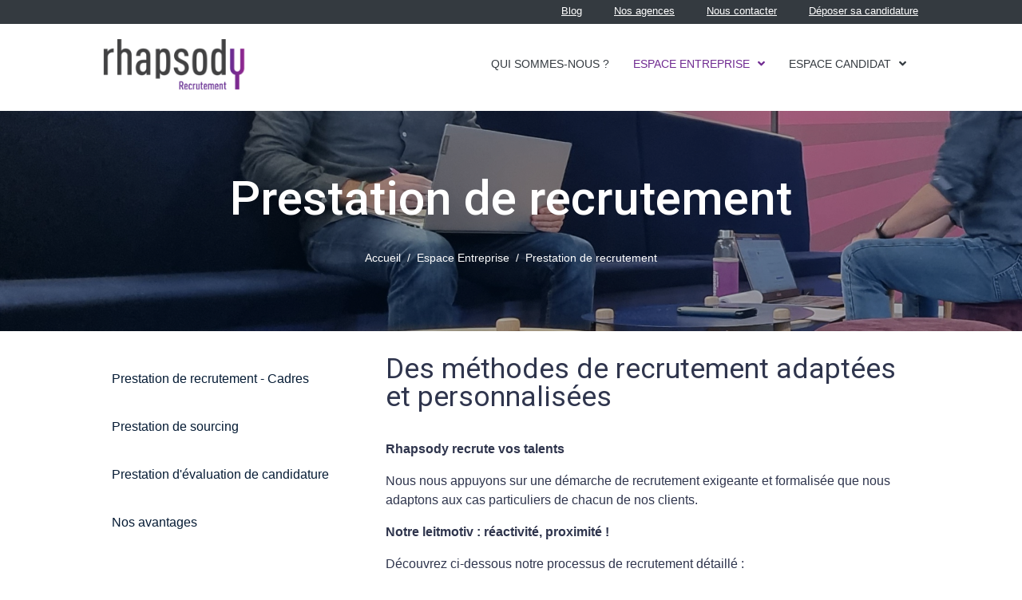

--- FILE ---
content_type: text/html; charset=UTF-8
request_url: https://rhapsody-recrutement.com/espace-entreprise/prestation-de-recrutement/
body_size: 19832
content:
<!DOCTYPE html><html lang="fr-FR"><head >	<meta charset="UTF-8" />
	<meta name="viewport" content="width=device-width, initial-scale=1" />
	<meta name='robots' content='index, follow, max-image-preview:large, max-snippet:-1, max-video-preview:-1' />

	<!-- This site is optimized with the Yoast SEO plugin v17.5 - https://yoast.com/wordpress/plugins/seo/ -->
	<title>Prestation de recrutement - Rhapsody</title>
	<meta name="description" content="L&#039;équipe Rhapsody s&#039;appuie sur une démarche de recrutement exigeante et formalisée qu&#039;elle adapte aux cas particuliers de chacun de ses clients." />
	<link rel="canonical" href="https://rhapsody-recrutement.com/espace-entreprise/prestation-de-recrutement/" />
	<meta property="og:locale" content="fr_FR" />
	<meta property="og:type" content="article" />
	<meta property="og:title" content="Prestation de recrutement - Rhapsody" />
	<meta property="og:description" content="L&#039;équipe Rhapsody s&#039;appuie sur une démarche de recrutement exigeante et formalisée qu&#039;elle adapte aux cas particuliers de chacun de ses clients." />
	<meta property="og:url" content="https://rhapsody-recrutement.com/espace-entreprise/prestation-de-recrutement/" />
	<meta property="og:site_name" content="Rhapsody" />
	<meta property="article:modified_time" content="2023-07-11T14:47:53+00:00" />
	<meta property="og:image" content="https://rhapsody-recrutement.com/wp-content/uploads/2021/08/Image6mappointblanc.svg" />
	<meta name="twitter:card" content="summary_large_image" />
	<script type="application/ld+json" class="yoast-schema-graph">{"@context":"https://schema.org","@graph":[{"@type":"WebSite","@id":"https://rhapsody-recrutement.com/#website","url":"https://rhapsody-recrutement.com/","name":"Rhapsody","description":"Orchestrez vos talents","potentialAction":[{"@type":"SearchAction","target":{"@type":"EntryPoint","urlTemplate":"https://rhapsody-recrutement.com/?s={search_term_string}"},"query-input":"required name=search_term_string"}],"inLanguage":"fr-FR"},{"@type":"ImageObject","@id":"https://rhapsody-recrutement.com/espace-entreprise/prestation-de-recrutement/#primaryimage","inLanguage":"fr-FR","url":"https://rhapsody-recrutement.com/wp-content/uploads/2021/08/Image6mappointblanc.svg","contentUrl":"https://rhapsody-recrutement.com/wp-content/uploads/2021/08/Image6mappointblanc.svg","width":46,"height":62,"caption":"map point picto"},{"@type":"WebPage","@id":"https://rhapsody-recrutement.com/espace-entreprise/prestation-de-recrutement/#webpage","url":"https://rhapsody-recrutement.com/espace-entreprise/prestation-de-recrutement/","name":"Prestation de recrutement - Rhapsody","isPartOf":{"@id":"https://rhapsody-recrutement.com/#website"},"primaryImageOfPage":{"@id":"https://rhapsody-recrutement.com/espace-entreprise/prestation-de-recrutement/#primaryimage"},"datePublished":"2021-06-23T08:50:56+00:00","dateModified":"2023-07-11T14:47:53+00:00","description":"L'\u00e9quipe Rhapsody s'appuie sur une d\u00e9marche de recrutement exigeante et formalis\u00e9e qu'elle adapte aux cas particuliers de chacun de ses clients.","breadcrumb":{"@id":"https://rhapsody-recrutement.com/espace-entreprise/prestation-de-recrutement/#breadcrumb"},"inLanguage":"fr-FR","potentialAction":[{"@type":"ReadAction","target":["https://rhapsody-recrutement.com/espace-entreprise/prestation-de-recrutement/"]}]},{"@type":"BreadcrumbList","@id":"https://rhapsody-recrutement.com/espace-entreprise/prestation-de-recrutement/#breadcrumb","itemListElement":[{"@type":"ListItem","position":1,"name":"Accueil","item":"https://rhapsody-recrutement.com/"},{"@type":"ListItem","position":2,"name":"Espace Entreprise","item":"https://rhapsody-recrutement.com/espace-entreprise/"},{"@type":"ListItem","position":3,"name":"Prestation de recrutement"}]}]}</script>
	<!-- / Yoast SEO plugin. -->


<link rel='dns-prefetch' href='//www.googletagmanager.com' />
<link rel='dns-prefetch' href='//s.w.org' />
<link rel="alternate" type="application/rss+xml" title="Rhapsody &raquo; Flux" href="https://rhapsody-recrutement.com/feed/" />
<link rel="alternate" type="application/rss+xml" title="Rhapsody &raquo; Flux des commentaires" href="https://rhapsody-recrutement.com/comments/feed/" />
		<script type="text/javascript">
			window._wpemojiSettings = {"baseUrl":"https:\/\/s.w.org\/images\/core\/emoji\/13.1.0\/72x72\/","ext":".png","svgUrl":"https:\/\/s.w.org\/images\/core\/emoji\/13.1.0\/svg\/","svgExt":".svg","source":{"concatemoji":"https:\/\/rhapsody-recrutement.com\/wp-includes\/js\/wp-emoji-release.min.js?ver=5.8.1"}};
			!function(e,a,t){var n,r,o,i=a.createElement("canvas"),p=i.getContext&&i.getContext("2d");function s(e,t){var a=String.fromCharCode;p.clearRect(0,0,i.width,i.height),p.fillText(a.apply(this,e),0,0);e=i.toDataURL();return p.clearRect(0,0,i.width,i.height),p.fillText(a.apply(this,t),0,0),e===i.toDataURL()}function c(e){var t=a.createElement("script");t.src=e,t.defer=t.type="text/javascript",a.getElementsByTagName("head")[0].appendChild(t)}for(o=Array("flag","emoji"),t.supports={everything:!0,everythingExceptFlag:!0},r=0;r<o.length;r++)t.supports[o[r]]=function(e){if(!p||!p.fillText)return!1;switch(p.textBaseline="top",p.font="600 32px Arial",e){case"flag":return s([127987,65039,8205,9895,65039],[127987,65039,8203,9895,65039])?!1:!s([55356,56826,55356,56819],[55356,56826,8203,55356,56819])&&!s([55356,57332,56128,56423,56128,56418,56128,56421,56128,56430,56128,56423,56128,56447],[55356,57332,8203,56128,56423,8203,56128,56418,8203,56128,56421,8203,56128,56430,8203,56128,56423,8203,56128,56447]);case"emoji":return!s([10084,65039,8205,55357,56613],[10084,65039,8203,55357,56613])}return!1}(o[r]),t.supports.everything=t.supports.everything&&t.supports[o[r]],"flag"!==o[r]&&(t.supports.everythingExceptFlag=t.supports.everythingExceptFlag&&t.supports[o[r]]);t.supports.everythingExceptFlag=t.supports.everythingExceptFlag&&!t.supports.flag,t.DOMReady=!1,t.readyCallback=function(){t.DOMReady=!0},t.supports.everything||(n=function(){t.readyCallback()},a.addEventListener?(a.addEventListener("DOMContentLoaded",n,!1),e.addEventListener("load",n,!1)):(e.attachEvent("onload",n),a.attachEvent("onreadystatechange",function(){"complete"===a.readyState&&t.readyCallback()})),(n=t.source||{}).concatemoji?c(n.concatemoji):n.wpemoji&&n.twemoji&&(c(n.twemoji),c(n.wpemoji)))}(window,document,window._wpemojiSettings);
		</script>
		<style type="text/css">
img.wp-smiley,
img.emoji {
	display: inline !important;
	border: none !important;
	box-shadow: none !important;
	height: 1em !important;
	width: 1em !important;
	margin: 0 .07em !important;
	vertical-align: -0.1em !important;
	background: none !important;
	padding: 0 !important;
}
</style>
	<link rel='stylesheet' id='wp-block-library-css'  href='https://rhapsody-recrutement.com/wp-includes/css/dist/block-library/style.min.css?ver=5.8.1' type='text/css' media='all' />
<style id='wp-block-library-theme-inline-css' type='text/css'>
#start-resizable-editor-section{display:none}.wp-block-audio figcaption{color:#555;font-size:13px;text-align:center}.is-dark-theme .wp-block-audio figcaption{color:hsla(0,0%,100%,.65)}.wp-block-code{font-family:Menlo,Consolas,monaco,monospace;color:#1e1e1e;padding:.8em 1em;border:1px solid #ddd;border-radius:4px}.wp-block-embed figcaption{color:#555;font-size:13px;text-align:center}.is-dark-theme .wp-block-embed figcaption{color:hsla(0,0%,100%,.65)}.blocks-gallery-caption{color:#555;font-size:13px;text-align:center}.is-dark-theme .blocks-gallery-caption{color:hsla(0,0%,100%,.65)}.wp-block-image figcaption{color:#555;font-size:13px;text-align:center}.is-dark-theme .wp-block-image figcaption{color:hsla(0,0%,100%,.65)}.wp-block-pullquote{border-top:4px solid;border-bottom:4px solid;margin-bottom:1.75em;color:currentColor}.wp-block-pullquote__citation,.wp-block-pullquote cite,.wp-block-pullquote footer{color:currentColor;text-transform:uppercase;font-size:.8125em;font-style:normal}.wp-block-quote{border-left:.25em solid;margin:0 0 1.75em;padding-left:1em}.wp-block-quote cite,.wp-block-quote footer{color:currentColor;font-size:.8125em;position:relative;font-style:normal}.wp-block-quote.has-text-align-right{border-left:none;border-right:.25em solid;padding-left:0;padding-right:1em}.wp-block-quote.has-text-align-center{border:none;padding-left:0}.wp-block-quote.is-large,.wp-block-quote.is-style-large{border:none}.wp-block-search .wp-block-search__label{font-weight:700}.wp-block-group.has-background{padding:1.25em 2.375em;margin-top:0;margin-bottom:0}.wp-block-separator{border:none;border-bottom:2px solid;margin-left:auto;margin-right:auto;opacity:.4}.wp-block-separator:not(.is-style-wide):not(.is-style-dots){width:100px}.wp-block-separator.has-background:not(.is-style-dots){border-bottom:none;height:1px}.wp-block-separator.has-background:not(.is-style-wide):not(.is-style-dots){height:2px}.wp-block-table thead{border-bottom:3px solid}.wp-block-table tfoot{border-top:3px solid}.wp-block-table td,.wp-block-table th{padding:.5em;border:1px solid;word-break:normal}.wp-block-table figcaption{color:#555;font-size:13px;text-align:center}.is-dark-theme .wp-block-table figcaption{color:hsla(0,0%,100%,.65)}.wp-block-video figcaption{color:#555;font-size:13px;text-align:center}.is-dark-theme .wp-block-video figcaption{color:hsla(0,0%,100%,.65)}.wp-block-template-part.has-background{padding:1.25em 2.375em;margin-top:0;margin-bottom:0}#end-resizable-editor-section{display:none}
</style>
<link rel='stylesheet' id='jet-engine-frontend-css'  href='https://rhapsody-recrutement.com/wp-content/plugins/jet-engine/assets/css/frontend.css?ver=2.9.4' type='text/css' media='all' />
<link rel='stylesheet' id='clone-posts-css'  href='https://rhapsody-recrutement.com/wp-content/plugins/clone-posts/public/css/clone-posts-public.css?ver=2.0.1' type='text/css' media='all' />
<link rel='stylesheet' id='contact-form-7-css'  href='https://rhapsody-recrutement.com/wp-content/plugins/contact-form-7/includes/css/styles.css?ver=5.5.2' type='text/css' media='all' />
<link rel='stylesheet' id='theme-evolutions-css'  href='https://rhapsody-recrutement.com/wp-content/plugins/tool4staffing-develop/public/css/theme-evolutions.css?ver=1.0.0' type='text/css' media='all' />
<link rel='stylesheet' id='tool4staffing-css'  href='https://rhapsody-recrutement.com/wp-content/plugins/tool4staffing-develop/public/css/tool4staffing-public.css?ver=1.0.0' type='text/css' media='all' />
<link rel='stylesheet' id='jupiterx-css'  href='https://rhapsody-recrutement.com/wp-content/uploads/jupiterx/compiler/jupiterx/c97d0ef.css?ver=1.26.0' type='text/css' media='all' />
<link rel='stylesheet' id='font-awesome-all-css'  href='https://rhapsody-recrutement.com/wp-content/plugins/jet-menu/assets/public/lib/font-awesome/css/all.min.css?ver=5.12.0' type='text/css' media='all' />
<link rel='stylesheet' id='font-awesome-v4-shims-css'  href='https://rhapsody-recrutement.com/wp-content/plugins/jet-menu/assets/public/lib/font-awesome/css/v4-shims.min.css?ver=5.12.0' type='text/css' media='all' />
<link rel='stylesheet' id='jet-menu-public-styles-css'  href='https://rhapsody-recrutement.com/wp-content/plugins/jet-menu/assets/public/css/public.css?ver=2.1.3' type='text/css' media='all' />
<link rel='stylesheet' id='jet-popup-frontend-css'  href='https://rhapsody-recrutement.com/wp-content/plugins/jet-popup/assets/css/jet-popup-frontend.css?ver=1.5.5' type='text/css' media='all' />
<link rel='stylesheet' id='jupiterx-elements-dynamic-styles-css'  href='https://rhapsody-recrutement.com/wp-content/uploads/jupiterx/compiler/jupiterx-elements-dynamic-styles/7a04a17.css?ver=1.26.0' type='text/css' media='all' />
<link rel='stylesheet' id='jet-elements-css'  href='https://rhapsody-recrutement.com/wp-content/plugins/jet-elements/assets/css/jet-elements.css?ver=2.5.9' type='text/css' media='all' />
<link rel='stylesheet' id='jet-elements-skin-css'  href='https://rhapsody-recrutement.com/wp-content/plugins/jet-elements/assets/css/jet-elements-skin.css?ver=2.5.9' type='text/css' media='all' />
<link rel='stylesheet' id='elementor-icons-css'  href='https://rhapsody-recrutement.com/wp-content/plugins/elementor/assets/lib/eicons/css/elementor-icons.min.css?ver=5.13.0' type='text/css' media='all' />
<link rel='stylesheet' id='elementor-frontend-css'  href='https://rhapsody-recrutement.com/wp-content/uploads/elementor/css/custom-frontend.min.css?ver=1636992984' type='text/css' media='all' />
<style id='elementor-frontend-inline-css' type='text/css'>
@font-face{font-family:eicons;src:url(https://rhapsody-recrutement.com/wp-content/plugins/elementor/assets/lib/eicons/fonts/eicons.eot?5.10.0);src:url(https://rhapsody-recrutement.com/wp-content/plugins/elementor/assets/lib/eicons/fonts/eicons.eot?5.10.0#iefix) format("embedded-opentype"),url(https://rhapsody-recrutement.com/wp-content/plugins/elementor/assets/lib/eicons/fonts/eicons.woff2?5.10.0) format("woff2"),url(https://rhapsody-recrutement.com/wp-content/plugins/elementor/assets/lib/eicons/fonts/eicons.woff?5.10.0) format("woff"),url(https://rhapsody-recrutement.com/wp-content/plugins/elementor/assets/lib/eicons/fonts/eicons.ttf?5.10.0) format("truetype"),url(https://rhapsody-recrutement.com/wp-content/plugins/elementor/assets/lib/eicons/fonts/eicons.svg?5.10.0#eicon) format("svg");font-weight:400;font-style:normal}
</style>
<link rel='stylesheet' id='font-awesome-css'  href='https://rhapsody-recrutement.com/wp-content/plugins/elementor/assets/lib/font-awesome/css/font-awesome.min.css?ver=4.7.0' type='text/css' media='all' />
<link rel='stylesheet' id='jupiterx-core-raven-frontend-css'  href='https://rhapsody-recrutement.com/wp-content/plugins/jupiterx-core/includes/extensions/raven/assets/css/frontend.min.css?ver=5.8.1' type='text/css' media='all' />
<link rel='stylesheet' id='elementor-post-442-css'  href='https://rhapsody-recrutement.com/wp-content/uploads/elementor/css/post-442.css?ver=1636992984' type='text/css' media='all' />
<link rel='stylesheet' id='jet-tabs-frontend-css'  href='https://rhapsody-recrutement.com/wp-content/plugins/jet-tabs/assets/css/jet-tabs-frontend.css?ver=2.1.13' type='text/css' media='all' />
<link rel='stylesheet' id='flatpickr-css'  href='https://rhapsody-recrutement.com/wp-content/plugins/elementor/assets/lib/flatpickr/flatpickr.min.css?ver=4.1.4' type='text/css' media='all' />
<link rel='stylesheet' id='elementor-post-576-css'  href='https://rhapsody-recrutement.com/wp-content/uploads/elementor/css/post-576.css?ver=1689088938' type='text/css' media='all' />
<link rel='stylesheet' id='elementor-post-182-css'  href='https://rhapsody-recrutement.com/wp-content/uploads/elementor/css/post-182.css?ver=1636992985' type='text/css' media='all' />
<link rel='stylesheet' id='elementor-post-186-css'  href='https://rhapsody-recrutement.com/wp-content/uploads/elementor/css/post-186.css?ver=1636992985' type='text/css' media='all' />
<link rel='stylesheet' id='elementor-post-192-css'  href='https://rhapsody-recrutement.com/wp-content/uploads/elementor/css/post-192.css?ver=1738922455' type='text/css' media='all' />
<link rel='stylesheet' id='dashicons-css'  href='https://rhapsody-recrutement.com/wp-includes/css/dashicons.min.css?ver=5.8.1' type='text/css' media='all' />
<link rel='stylesheet' id='google-fonts-1-css'  href='https://fonts.googleapis.com/css?family=Roboto%3A100%2C100italic%2C200%2C200italic%2C300%2C300italic%2C400%2C400italic%2C500%2C500italic%2C600%2C600italic%2C700%2C700italic%2C800%2C800italic%2C900%2C900italic%7CRoboto+Slab%3A100%2C100italic%2C200%2C200italic%2C300%2C300italic%2C400%2C400italic%2C500%2C500italic%2C600%2C600italic%2C700%2C700italic%2C800%2C800italic%2C900%2C900italic%7CRubik%3A100%2C100italic%2C200%2C200italic%2C300%2C300italic%2C400%2C400italic%2C500%2C500italic%2C600%2C600italic%2C700%2C700italic%2C800%2C800italic%2C900%2C900italic&#038;display=auto&#038;ver=5.8.1' type='text/css' media='all' />
<link rel='stylesheet' id='elementor-icons-shared-0-css'  href='https://rhapsody-recrutement.com/wp-content/plugins/elementor/assets/lib/font-awesome/css/fontawesome.min.css?ver=5.15.3' type='text/css' media='all' />
<link rel='stylesheet' id='elementor-icons-fa-solid-css'  href='https://rhapsody-recrutement.com/wp-content/plugins/elementor/assets/lib/font-awesome/css/solid.min.css?ver=5.15.3' type='text/css' media='all' />
<link rel='stylesheet' id='elementor-icons-fa-brands-css'  href='https://rhapsody-recrutement.com/wp-content/plugins/elementor/assets/lib/font-awesome/css/brands.min.css?ver=5.15.3' type='text/css' media='all' />
<script type='text/javascript' src='https://rhapsody-recrutement.com/wp-includes/js/jquery/jquery.min.js?ver=3.6.0' id='jquery-core-js'></script>
<script type='text/javascript' src='https://rhapsody-recrutement.com/wp-includes/js/jquery/jquery-migrate.min.js?ver=3.3.2' id='jquery-migrate-js'></script>
<script type='text/javascript' src='https://rhapsody-recrutement.com/wp-content/plugins/clone-posts/public/js/clone-posts-public.js?ver=2.0.1' id='clone-posts-js'></script>
<script type='text/javascript' src='https://rhapsody-recrutement.com/wp-content/plugins/tool4staffing-develop/public/js/tool4staffing-public.js?ver=1.0.0' id='tool4staffing-js'></script>
<script type='text/javascript' src='https://www.googletagmanager.com/gtag/js?id=UA-120229138-1' async='async' id='jupiterx-gtag-script-js'></script>
<script type='text/javascript' id='jupiterx-gtag-script-js-after'>
	
		window.dataLayer = window.dataLayer || [];
		function gtag(){dataLayer.push(arguments);}
		gtag('js', new Date());
					gtag('config', 'UA-120229138-1', { 'anonymize_ip': true });
			
	
</script>
<script type='text/javascript' src='https://rhapsody-recrutement.com/wp-content/themes/jupiterx/lib/admin/assets/lib/webfont/webfont.min.js?ver=1.6.26' id='jupiterx-webfont-js'></script>
<script type='text/javascript' id='jupiterx-webfont-js-after'>
WebFont.load({
				google: {
					families: ['Roboto:100,200,300,400,500,600,700,800,900,100italic,200italic,300italic,400italic,500italic,600italic,700italic,800italic,900italic','Rubik:100,200,300,400,500,600,700,800,900,100italic,200italic,300italic,400italic,500italic,600italic,700italic,800italic,900italic']
				}
			});
</script>
<script type='text/javascript' src='https://rhapsody-recrutement.com/wp-content/themes/jupiterx/lib/assets/dist/js/utils.min.js?ver=1.26.0' id='jupiterx-utils-js'></script>
<link rel="https://api.w.org/" href="https://rhapsody-recrutement.com/wp-json/" /><link rel="alternate" type="application/json" href="https://rhapsody-recrutement.com/wp-json/wp/v2/pages/576" /><link rel="EditURI" type="application/rsd+xml" title="RSD" href="https://rhapsody-recrutement.com/xmlrpc.php?rsd" />
<link rel="wlwmanifest" type="application/wlwmanifest+xml" href="https://rhapsody-recrutement.com/wp-includes/wlwmanifest.xml" /> 
<meta name="generator" content="WordPress 5.8.1" />
<link rel='shortlink' href='https://rhapsody-recrutement.com/?p=576' />
<link rel="alternate" type="application/json+oembed" href="https://rhapsody-recrutement.com/wp-json/oembed/1.0/embed?url=https%3A%2F%2Frhapsody-recrutement.com%2Fespace-entreprise%2Fprestation-de-recrutement%2F" />
<link rel="alternate" type="text/xml+oembed" href="https://rhapsody-recrutement.com/wp-json/oembed/1.0/embed?url=https%3A%2F%2Frhapsody-recrutement.com%2Fespace-entreprise%2Fprestation-de-recrutement%2F&#038;format=xml" />
<style type="text/css">.recentcomments a{display:inline !important;padding:0 !important;margin:0 !important;}</style><link rel="icon" href="https://rhapsody-recrutement.com/wp-content/uploads/2021/10/favicon1.png" sizes="32x32" />
<link rel="icon" href="https://rhapsody-recrutement.com/wp-content/uploads/2021/10/favicon1.png" sizes="192x192" />
<link rel="apple-touch-icon" href="https://rhapsody-recrutement.com/wp-content/uploads/2021/10/favicon1.png" />
<meta name="msapplication-TileImage" content="https://rhapsody-recrutement.com/wp-content/uploads/2021/10/favicon1.png" />
		<style type="text/css" id="wp-custom-css">
			.elementor-accordion .elementor-accordion-item:first-child {display:none;}

input[type="text"], input[type="tel"], input[type="email"], 
input[type="date"], select, optgroup, textarea {
	width:100%;
	max-width:100%;
}

.wpcf7-form-control.wpcf7-textarea {
	height:9em;
}

.wpcf7-submit {cursor:pointer;}

.wpcf7-form-control.wpcf7-text,
.wpcf7-form-control.wpcf7-select,
.wpcf7-form-control.wpcf7-textarea {
background-color: rgba(2, 1, 1, 0);
border-style: solid;
border-width: 1px 1px 1px 1px;
border-color: #DBDBDB;
border-radius: 25px 25px 25px 25px;
color: #051B34;
padding: 13px 20px 13px 20px;
}
.row.item {
margin-bottom:20px;
}
.wpcf7-form a {
color:#88338B;
}
.row label {
display:inline-block;
margin:13px 0 0 20px;
color:#838384;
font-weight:400;
}
.wpcf7-list-item label {
margin:0;
padding:0;
}
.btn-contact {
width: 100%;
height: 50px;
background-color: #86338B;
background-image: none;
border-style: solid;
border-width: 1px 1px 1px 1px;
border-color: #86338B;
border-radius: 25px 25px 25px 25px;
color:#fff;
}

.form-select {
position: relative;
width: 100%;
color:#838384;
}
.form-arrow {
position: absolute;
-webkit-transform: translateY(-50%);
transform: translateY(-50%);
pointer-events: none;
font-size: 10px;
top: 25px;
right: 20px;
}

.footer-form .wpcf7-form-control::placeholder {
color:#bababa;
}
.footer-form .wpcf7-form-control {
color:#bababa;
}
.footer-form .wpcf7-submit.btn-contact {
	color:#FFFFFF;
}
.footer-form .wpcf7-submit.btn-contact:hover {
	color:#86338B;
}
.footer-form .form-arrow {
	right:35px;
}
.footer-form + .wpcf7-response-output {
	color:#FFF;
	border-color:#FFF;
	padding:0.2em;
}		</style>
		</head><body class="page-template-default page page-id-576 page-child parent-pageid-574 no-js jet-desktop-menu-active elementor-default elementor-kit-442 elementor-page elementor-page-576 jupiterx-header-sticky" itemscope="itemscope" itemtype="http://schema.org/WebPage"><a class="jupiterx-a11y jupiterx-a11y-skip-navigation-link" href="#jupiterx-main">Skip to content</a><div class="jupiterx-site"><header class="jupiterx-header jupiterx-header-custom jupiterx-header-sticky-custom" data-jupiterx-settings="{&quot;breakpoint&quot;:&quot;767.98&quot;,&quot;template&quot;:&quot;182&quot;,&quot;stickyTemplate&quot;:&quot;186&quot;,&quot;behavior&quot;:&quot;sticky&quot;,&quot;offset&quot;:&quot;350&quot;}" role="banner" itemscope="itemscope" itemtype="http://schema.org/WPHeader">		<div data-elementor-type="header" data-elementor-id="182" class="elementor elementor-182" data-elementor-settings="[]">
							<div class="elementor-section-wrap">
							<section class="elementor-section elementor-top-section elementor-element elementor-element-0775290 elementor-section-full_width elementor-section-height-default elementor-section-height-default" data-id="0775290" data-element_type="section" data-settings="{&quot;background_background&quot;:&quot;classic&quot;}">
						<div class="elementor-container elementor-column-gap-no">
					<div class="elementor-column elementor-col-100 elementor-top-column elementor-element elementor-element-475386d raven-column-flex-end raven-column-flex-horizontal" data-id="475386d" data-element_type="column">
			<div class="elementor-widget-wrap elementor-element-populated">
								<div class="elementor-element elementor-element-bad3ea1 elementor-widget elementor-widget-jet-mega-menu" data-id="bad3ea1" data-element_type="widget" data-widget_type="jet-mega-menu.default">
				<div class="elementor-widget-container">
			<div class="menu-menu-header-container"><div class="jet-menu-container"><div class="jet-menu-inner"><ul class="jet-menu jet-menu--animation-type-fade jet-menu--roll-up"><li id="jet-menu-item-698" class="jet-menu-item jet-menu-item-type-post_type jet-menu-item-object-page jet-has-roll-up jet-simple-menu-item jet-regular-item jet-menu-item-698"><a href="https://rhapsody-recrutement.com/blog/" class="top-level-link"><div class="jet-menu-item-wrapper"><div class="jet-menu-title">Blog</div></div></a></li>
<li id="jet-menu-item-702" class="jet-menu-item jet-menu-item-type-post_type jet-menu-item-object-page jet-has-roll-up jet-simple-menu-item jet-regular-item jet-menu-item-702"><a href="https://rhapsody-recrutement.com/nos-agences/" class="top-level-link"><div class="jet-menu-item-wrapper"><div class="jet-menu-title">Nos agences</div></div></a></li>
<li id="jet-menu-item-699" class="jet-menu-item jet-menu-item-type-post_type jet-menu-item-object-page jet-has-roll-up jet-simple-menu-item jet-regular-item jet-menu-item-699"><a href="https://rhapsody-recrutement.com/contact/" class="top-level-link"><div class="jet-menu-item-wrapper"><div class="jet-menu-title">Nous contacter</div></div></a></li>
<li id="jet-menu-item-9081" class="last-item-top jet-menu-item jet-menu-item-type-post_type jet-menu-item-object-page jet-has-roll-up jet-simple-menu-item jet-regular-item jet-menu-item-9081"><a href="https://rhapsody-recrutement.com/espace-candidat/depot-de-candidatures/" class="top-level-link"><div class="jet-menu-item-wrapper"><div class="jet-menu-title">Déposer sa candidature</div></div></a></li>
</ul></div></div></div>		</div>
				</div>
					</div>
		</div>
							</div>
		</section>
				<section class="elementor-section elementor-top-section elementor-element elementor-element-7efe9aa elementor-section-full_width elementor-hidden-tablet elementor-hidden-phone elementor-section-height-default elementor-section-height-default" data-id="7efe9aa" data-element_type="section" data-settings="{&quot;background_background&quot;:&quot;classic&quot;}">
						<div class="elementor-container elementor-column-gap-no">
					<div class="elementor-column elementor-col-50 elementor-top-column elementor-element elementor-element-fc3ef3c" data-id="fc3ef3c" data-element_type="column">
			<div class="elementor-widget-wrap elementor-element-populated">
								<div class="elementor-element elementor-element-d0eff42 elementor-widget elementor-widget-raven-site-logo" data-id="d0eff42" data-element_type="widget" data-widget_type="raven-site-logo.default">
				<div class="elementor-widget-container">
					<div class="raven-widget-wrapper">
			<div class="raven-site-logo">
									<a class="raven-site-logo-link" href="https://rhapsody-recrutement.com">
								<picture><img class="raven-site-logo-desktop raven-site-logo-tablet raven-site-logo-mobile" alt="Rhapsody" data-no-lazy="1" src=' https://rhapsody-recrutement.com/wp-content/uploads/2021/06/logo.png '></picture>									</a>
							</div>
		</div>
				</div>
				</div>
					</div>
		</div>
				<div class="elementor-column elementor-col-50 elementor-top-column elementor-element elementor-element-ddc68ee" data-id="ddc68ee" data-element_type="column">
			<div class="elementor-widget-wrap elementor-element-populated">
								<div class="elementor-element elementor-element-6a0b070 elementor-widget elementor-widget-jet-mega-menu" data-id="6a0b070" data-element_type="widget" data-widget_type="jet-mega-menu.default">
				<div class="elementor-widget-container">
			<div class="menu-menu-general-container"><div class="jet-menu-container"><div class="jet-menu-inner"><ul class="jet-menu jet-menu--animation-type-fade jet-menu--roll-up"><li id="jet-menu-item-176" class="jet-menu-item jet-menu-item-type-post_type jet-menu-item-object-page jet-has-roll-up jet-simple-menu-item jet-regular-item jet-menu-item-176"><a href="https://rhapsody-recrutement.com/qui-sommes-nous/" class="top-level-link"><div class="jet-menu-item-wrapper"><div class="jet-menu-title">Qui sommes-nous ?</div></div></a></li>
<li id="jet-menu-item-624" class="jet-menu-item jet-menu-item-type-post_type jet-menu-item-object-page jet-current-page-ancestor jet-current-menu-ancestor jet-current-menu-parent jet-current-page-parent jet-current_page_parent jet-current_page_ancestor jet-menu-item-has-children jet-has-roll-up jet-simple-menu-item jet-regular-item jet-current-menu-item jet-menu-item-624"><a href="https://rhapsody-recrutement.com/espace-entreprise/" class="top-level-link"><div class="jet-menu-item-wrapper"><div class="jet-menu-title">Espace Entreprise</div><i class="jet-dropdown-arrow fa fa-angle-down"></i></div></a>
<ul  class="jet-sub-menu">
	<li id="jet-menu-item-11734" class="jet-menu-item jet-menu-item-type-post_type jet-menu-item-object-page jet-has-roll-up jet-simple-menu-item jet-regular-item jet-menu-item-11734 jet-sub-menu-item"><a href="https://rhapsody-recrutement.com/cabinet-de-recrutement-cadres-et-dirigeants/" class="sub-level-link"><div class="jet-menu-item-wrapper"><div class="jet-menu-title">Prestation de recrutement &#8211; Cadres</div></div></a></li>
	<li id="jet-menu-item-629" class="jet-menu-item jet-menu-item-type-post_type jet-menu-item-object-page jet-current-menu-item jet-page_item jet-page-item-576 jet-current_page_item jet-has-roll-up jet-simple-menu-item jet-regular-item jet-menu-item-629 jet-sub-menu-item"><a href="https://rhapsody-recrutement.com/espace-entreprise/prestation-de-recrutement/" class="sub-level-link"><div class="jet-menu-item-wrapper"><div class="jet-menu-title">Prestation de recrutement &#8211; Non-cadres</div></div></a></li>
	<li id="jet-menu-item-628" class="jet-menu-item jet-menu-item-type-post_type jet-menu-item-object-page jet-has-roll-up jet-simple-menu-item jet-regular-item jet-menu-item-628 jet-sub-menu-item"><a href="https://rhapsody-recrutement.com/espace-entreprise/sourcing/" class="sub-level-link"><div class="jet-menu-item-wrapper"><div class="jet-menu-title">Prestation de sourcing</div></div></a></li>
	<li id="jet-menu-item-627" class="jet-menu-item jet-menu-item-type-post_type jet-menu-item-object-page jet-has-roll-up jet-simple-menu-item jet-regular-item jet-menu-item-627 jet-sub-menu-item"><a href="https://rhapsody-recrutement.com/espace-entreprise/evaluation-de-candidature/" class="sub-level-link"><div class="jet-menu-item-wrapper"><div class="jet-menu-title">Prestation d’évaluation de candidature</div></div></a></li>
	<li id="jet-menu-item-625" class="jet-menu-item jet-menu-item-type-post_type jet-menu-item-object-page jet-has-roll-up jet-simple-menu-item jet-regular-item jet-menu-item-625 jet-sub-menu-item"><a href="https://rhapsody-recrutement.com/espace-entreprise/nos-avantages/" class="sub-level-link"><div class="jet-menu-item-wrapper"><div class="jet-menu-title">Nos Avantages</div></div></a></li>
</ul>
</li>
<li id="jet-menu-item-9078" class="jet-menu-item jet-menu-item-type-post_type jet-menu-item-object-page jet-menu-item-has-children jet-has-roll-up jet-simple-menu-item jet-regular-item jet-menu-item-9078"><a href="https://rhapsody-recrutement.com/espace-candidat/" class="top-level-link"><div class="jet-menu-item-wrapper"><div class="jet-menu-title">Espace Candidat</div><i class="jet-dropdown-arrow fa fa-angle-down"></i></div></a>
<ul  class="jet-sub-menu">
	<li id="jet-menu-item-9079" class="jet-menu-item jet-menu-item-type-post_type jet-menu-item-object-page jet-has-roll-up jet-simple-menu-item jet-regular-item jet-menu-item-9079 jet-sub-menu-item"><a href="https://rhapsody-recrutement.com/espace-candidat/depot-de-candidatures/" class="sub-level-link"><div class="jet-menu-item-wrapper"><div class="jet-menu-title">Candidature spontanée</div></div></a></li>
</ul>
</li>
</ul></div></div></div>		</div>
				</div>
					</div>
		</div>
							</div>
		</section>
				<section class="elementor-section elementor-top-section elementor-element elementor-element-efe0497 elementor-section-full_width elementor-hidden-desktop elementor-section-height-default elementor-section-height-default" data-id="efe0497" data-element_type="section" data-settings="{&quot;background_background&quot;:&quot;classic&quot;}">
						<div class="elementor-container elementor-column-gap-no">
					<div class="elementor-column elementor-col-50 elementor-top-column elementor-element elementor-element-ef82d4d" data-id="ef82d4d" data-element_type="column">
			<div class="elementor-widget-wrap elementor-element-populated">
								<div class="elementor-element elementor-element-48928d6 elementor-widget elementor-widget-raven-site-logo" data-id="48928d6" data-element_type="widget" data-widget_type="raven-site-logo.default">
				<div class="elementor-widget-container">
					<div class="raven-widget-wrapper">
			<div class="raven-site-logo">
									<a class="raven-site-logo-link" href="https://rhapsody-recrutement.com">
								<img src="https://rhapsody-recrutement.com/wp-content/uploads/2021/06/logo.png" alt="Rhapsody" class="raven-site-logo-desktop raven-site-logo-tablet raven-site-logo-mobile" data-no-lazy="1" />									</a>
							</div>
		</div>
				</div>
				</div>
					</div>
		</div>
				<div class="elementor-column elementor-col-50 elementor-top-column elementor-element elementor-element-61b98d8" data-id="61b98d8" data-element_type="column">
			<div class="elementor-widget-wrap elementor-element-populated">
								<div class="elementor-element elementor-element-a4bdd91 raven-breakpoint-tablet raven-tablet-nav-menu-align-right raven-mobile-nav-menu-align-right raven-mobile-mobile-nav-menu-align-left raven-nav-menu-stretch raven-nav-menu-align-left raven-mobile-nav-menu-align-left elementor-widget elementor-widget-raven-nav-menu" data-id="a4bdd91" data-element_type="widget" data-settings="{&quot;submenu_space_between&quot;:{&quot;unit&quot;:&quot;px&quot;,&quot;size&quot;:35,&quot;sizes&quot;:[]},&quot;full_width&quot;:&quot;stretch&quot;,&quot;mobile_layout&quot;:&quot;dropdown&quot;,&quot;submenu_opening_position&quot;:&quot;bottom&quot;}" data-widget_type="raven-nav-menu.default">
				<div class="elementor-widget-container">
					<nav class="raven-nav-menu-main raven-nav-menu-horizontal raven-nav-menu-tablet-horizontal raven-nav-menu-mobile-horizontal raven-nav-icons-hidden-tablet raven-nav-icons-hidden-mobile">
			<ul id="menu-a4bdd91" class="raven-nav-menu"><li class="menu-item menu-item-type-post_type menu-item-object-page menu-item-176"><a href="https://rhapsody-recrutement.com/qui-sommes-nous/" class="raven-menu-item raven-link-item ">Qui sommes-nous ?</a></li>
<li class="menu-item menu-item-type-post_type menu-item-object-page current-page-ancestor current-menu-ancestor current-menu-parent current-page-parent current_page_parent current_page_ancestor menu-item-has-children menu-item-624"><a href="https://rhapsody-recrutement.com/espace-entreprise/" class="raven-menu-item raven-link-item ">Espace Entreprise</a>
<ul class="0 sub-menu raven-submenu">
	<li class="menu-item menu-item-type-post_type menu-item-object-page menu-item-11734"><a href="https://rhapsody-recrutement.com/cabinet-de-recrutement-cadres-et-dirigeants/" class="raven-submenu-item raven-link-item ">Prestation de recrutement &#8211; Cadres</a></li>
	<li class="menu-item menu-item-type-post_type menu-item-object-page current-menu-item page_item page-item-576 current_page_item menu-item-629"><a href="https://rhapsody-recrutement.com/espace-entreprise/prestation-de-recrutement/" aria-current="page" class="raven-submenu-item raven-link-item  raven-menu-item-active">Prestation de recrutement &#8211; Non-cadres</a></li>
	<li class="menu-item menu-item-type-post_type menu-item-object-page menu-item-628"><a href="https://rhapsody-recrutement.com/espace-entreprise/sourcing/" class="raven-submenu-item raven-link-item ">Prestation de sourcing</a></li>
	<li class="menu-item menu-item-type-post_type menu-item-object-page menu-item-627"><a href="https://rhapsody-recrutement.com/espace-entreprise/evaluation-de-candidature/" class="raven-submenu-item raven-link-item ">Prestation d’évaluation de candidature</a></li>
	<li class="menu-item menu-item-type-post_type menu-item-object-page menu-item-625"><a href="https://rhapsody-recrutement.com/espace-entreprise/nos-avantages/" class="raven-submenu-item raven-link-item ">Nos Avantages</a></li>
</ul>
</li>
<li class="menu-item menu-item-type-post_type menu-item-object-page menu-item-has-children menu-item-9078"><a href="https://rhapsody-recrutement.com/espace-candidat/" class="raven-menu-item raven-link-item ">Espace Candidat</a>
<ul class="0 sub-menu raven-submenu">
	<li class="menu-item menu-item-type-post_type menu-item-object-page menu-item-9079"><a href="https://rhapsody-recrutement.com/espace-candidat/depot-de-candidatures/" class="raven-submenu-item raven-link-item ">Candidature spontanée</a></li>
</ul>
</li>
</ul>		</nav>

		<div class="raven-nav-menu-toggle">

						<div class="raven-nav-menu-toggle-button ">
				
				<div class="hamburger hamburger--squeeze">
					<div class="hamburger-box">
						<div class="hamburger-inner"></div>
					</div>
				</div>
								</div>

		</div>
		<nav class="raven-nav-icons-hidden-tablet raven-nav-icons-hidden-mobile raven-nav-menu-mobile raven-nav-menu-dropdown">
									<div class="raven-container">
				<ul id="menu-mobile-a4bdd91" class="raven-nav-menu"><li class="menu-item menu-item-type-post_type menu-item-object-page menu-item-176"><a href="https://rhapsody-recrutement.com/qui-sommes-nous/" class="raven-menu-item raven-link-item ">Qui sommes-nous ?</a></li>
<li class="menu-item menu-item-type-post_type menu-item-object-page current-page-ancestor current-menu-ancestor current-menu-parent current-page-parent current_page_parent current_page_ancestor menu-item-has-children menu-item-624"><a href="https://rhapsody-recrutement.com/espace-entreprise/" class="raven-menu-item raven-link-item ">Espace Entreprise</a>
<ul class="0 sub-menu raven-submenu">
	<li class="menu-item menu-item-type-post_type menu-item-object-page menu-item-11734"><a href="https://rhapsody-recrutement.com/cabinet-de-recrutement-cadres-et-dirigeants/" class="raven-submenu-item raven-link-item ">Prestation de recrutement &#8211; Cadres</a></li>
	<li class="menu-item menu-item-type-post_type menu-item-object-page current-menu-item page_item page-item-576 current_page_item menu-item-629"><a href="https://rhapsody-recrutement.com/espace-entreprise/prestation-de-recrutement/" aria-current="page" class="raven-submenu-item raven-link-item  raven-menu-item-active">Prestation de recrutement &#8211; Non-cadres</a></li>
	<li class="menu-item menu-item-type-post_type menu-item-object-page menu-item-628"><a href="https://rhapsody-recrutement.com/espace-entreprise/sourcing/" class="raven-submenu-item raven-link-item ">Prestation de sourcing</a></li>
	<li class="menu-item menu-item-type-post_type menu-item-object-page menu-item-627"><a href="https://rhapsody-recrutement.com/espace-entreprise/evaluation-de-candidature/" class="raven-submenu-item raven-link-item ">Prestation d’évaluation de candidature</a></li>
	<li class="menu-item menu-item-type-post_type menu-item-object-page menu-item-625"><a href="https://rhapsody-recrutement.com/espace-entreprise/nos-avantages/" class="raven-submenu-item raven-link-item ">Nos Avantages</a></li>
</ul>
</li>
<li class="menu-item menu-item-type-post_type menu-item-object-page menu-item-has-children menu-item-9078"><a href="https://rhapsody-recrutement.com/espace-candidat/" class="raven-menu-item raven-link-item ">Espace Candidat</a>
<ul class="0 sub-menu raven-submenu">
	<li class="menu-item menu-item-type-post_type menu-item-object-page menu-item-9079"><a href="https://rhapsody-recrutement.com/espace-candidat/depot-de-candidatures/" class="raven-submenu-item raven-link-item ">Candidature spontanée</a></li>
</ul>
</li>
</ul>			</div>
		</nav>
				</div>
				</div>
					</div>
		</div>
							</div>
		</section>
						</div>
					</div>
				<div data-elementor-type="header" data-elementor-id="186" class="elementor elementor-186" data-elementor-settings="[]">
							<div class="elementor-section-wrap">
							<section class="elementor-section elementor-top-section elementor-element elementor-element-1ca1ff9 elementor-section-full_width elementor-hidden-tablet elementor-hidden-phone elementor-section-height-default elementor-section-height-default" data-id="1ca1ff9" data-element_type="section" data-settings="{&quot;background_background&quot;:&quot;classic&quot;}">
						<div class="elementor-container elementor-column-gap-no">
					<div class="elementor-column elementor-col-50 elementor-top-column elementor-element elementor-element-ee23d8a" data-id="ee23d8a" data-element_type="column">
			<div class="elementor-widget-wrap elementor-element-populated">
								<div class="elementor-element elementor-element-207fdbd elementor-widget elementor-widget-raven-site-logo" data-id="207fdbd" data-element_type="widget" data-widget_type="raven-site-logo.default">
				<div class="elementor-widget-container">
					<div class="raven-widget-wrapper">
			<div class="raven-site-logo">
									<a class="raven-site-logo-link" href="https://rhapsody-recrutement.com">
								<picture><img class="raven-site-logo-desktop raven-site-logo-tablet raven-site-logo-mobile" alt="Rhapsody" data-no-lazy="1" src=' https://rhapsody-recrutement.com/wp-content/uploads/2021/06/logo.png '></picture>									</a>
							</div>
		</div>
				</div>
				</div>
					</div>
		</div>
				<div class="elementor-column elementor-col-50 elementor-top-column elementor-element elementor-element-c21a81f" data-id="c21a81f" data-element_type="column">
			<div class="elementor-widget-wrap elementor-element-populated">
								<div class="elementor-element elementor-element-d496c0c elementor-widget elementor-widget-jet-mega-menu" data-id="d496c0c" data-element_type="widget" data-widget_type="jet-mega-menu.default">
				<div class="elementor-widget-container">
			<div class="menu-menu-general-container"><div class="jet-menu-container"><div class="jet-menu-inner"><ul class="jet-menu jet-menu--animation-type-fade jet-menu--roll-up"><li class="jet-menu-item jet-menu-item-type-post_type jet-menu-item-object-page jet-has-roll-up jet-simple-menu-item jet-regular-item jet-menu-item-176"><a href="https://rhapsody-recrutement.com/qui-sommes-nous/" class="top-level-link"><div class="jet-menu-item-wrapper"><div class="jet-menu-title">Qui sommes-nous ?</div></div></a></li>
<li class="jet-menu-item jet-menu-item-type-post_type jet-menu-item-object-page jet-current-page-ancestor jet-current-menu-ancestor jet-current-menu-parent jet-current-page-parent jet-current_page_parent jet-current_page_ancestor jet-menu-item-has-children jet-has-roll-up jet-simple-menu-item jet-regular-item jet-current-menu-item jet-menu-item-624"><a href="https://rhapsody-recrutement.com/espace-entreprise/" class="top-level-link"><div class="jet-menu-item-wrapper"><div class="jet-menu-title">Espace Entreprise</div><i class="jet-dropdown-arrow fa fa-angle-down"></i></div></a>
<ul  class="jet-sub-menu">
	<li class="jet-menu-item jet-menu-item-type-post_type jet-menu-item-object-page jet-has-roll-up jet-simple-menu-item jet-regular-item jet-menu-item-11734 jet-sub-menu-item"><a href="https://rhapsody-recrutement.com/cabinet-de-recrutement-cadres-et-dirigeants/" class="sub-level-link"><div class="jet-menu-item-wrapper"><div class="jet-menu-title">Prestation de recrutement &#8211; Cadres</div></div></a></li>
	<li class="jet-menu-item jet-menu-item-type-post_type jet-menu-item-object-page jet-current-menu-item jet-page_item jet-page-item-576 jet-current_page_item jet-has-roll-up jet-simple-menu-item jet-regular-item jet-menu-item-629 jet-sub-menu-item"><a href="https://rhapsody-recrutement.com/espace-entreprise/prestation-de-recrutement/" class="sub-level-link"><div class="jet-menu-item-wrapper"><div class="jet-menu-title">Prestation de recrutement &#8211; Non-cadres</div></div></a></li>
	<li class="jet-menu-item jet-menu-item-type-post_type jet-menu-item-object-page jet-has-roll-up jet-simple-menu-item jet-regular-item jet-menu-item-628 jet-sub-menu-item"><a href="https://rhapsody-recrutement.com/espace-entreprise/sourcing/" class="sub-level-link"><div class="jet-menu-item-wrapper"><div class="jet-menu-title">Prestation de sourcing</div></div></a></li>
	<li class="jet-menu-item jet-menu-item-type-post_type jet-menu-item-object-page jet-has-roll-up jet-simple-menu-item jet-regular-item jet-menu-item-627 jet-sub-menu-item"><a href="https://rhapsody-recrutement.com/espace-entreprise/evaluation-de-candidature/" class="sub-level-link"><div class="jet-menu-item-wrapper"><div class="jet-menu-title">Prestation d’évaluation de candidature</div></div></a></li>
	<li class="jet-menu-item jet-menu-item-type-post_type jet-menu-item-object-page jet-has-roll-up jet-simple-menu-item jet-regular-item jet-menu-item-625 jet-sub-menu-item"><a href="https://rhapsody-recrutement.com/espace-entreprise/nos-avantages/" class="sub-level-link"><div class="jet-menu-item-wrapper"><div class="jet-menu-title">Nos Avantages</div></div></a></li>
</ul>
</li>
<li class="jet-menu-item jet-menu-item-type-post_type jet-menu-item-object-page jet-menu-item-has-children jet-has-roll-up jet-simple-menu-item jet-regular-item jet-menu-item-9078"><a href="https://rhapsody-recrutement.com/espace-candidat/" class="top-level-link"><div class="jet-menu-item-wrapper"><div class="jet-menu-title">Espace Candidat</div><i class="jet-dropdown-arrow fa fa-angle-down"></i></div></a>
<ul  class="jet-sub-menu">
	<li class="jet-menu-item jet-menu-item-type-post_type jet-menu-item-object-page jet-has-roll-up jet-simple-menu-item jet-regular-item jet-menu-item-9079 jet-sub-menu-item"><a href="https://rhapsody-recrutement.com/espace-candidat/depot-de-candidatures/" class="sub-level-link"><div class="jet-menu-item-wrapper"><div class="jet-menu-title">Candidature spontanée</div></div></a></li>
</ul>
</li>
</ul></div></div></div>		</div>
				</div>
					</div>
		</div>
							</div>
		</section>
						</div>
					</div>
		</header><main id="jupiterx-main" class="jupiterx-main"><div class="jupiterx-main-content"><div class="container"><div class="row"><div id="jupiterx-primary" class="jupiterx-primary col-lg-12"><div class="jupiterx-content" role="main" itemprop="mainEntityOfPage"><article id="576" class="jupiterx-post post-576 page type-page status-publish hentry" itemscope="itemscope" itemtype="http://schema.org/CreativeWork"><header class="jupiterx-post-header"><ul class="jupiterx-post-meta list-inline"></ul></header><div class="jupiterx-post-body" itemprop="articleBody"><div class="jupiterx-post-content clearfix" itemprop="text">		<div data-elementor-type="wp-page" data-elementor-id="576" class="elementor elementor-576" data-elementor-settings="[]">
							<div class="elementor-section-wrap">
							<section class="elementor-section elementor-top-section elementor-element elementor-element-3525f17a elementor-section-full_width elementor-section-stretched elementor-section-height-default elementor-section-height-default" data-id="3525f17a" data-element_type="section" data-settings="{&quot;background_background&quot;:&quot;classic&quot;,&quot;stretch_section&quot;:&quot;section-stretched&quot;}">
							<div class="elementor-background-overlay"></div>
							<div class="elementor-container elementor-column-gap-no">
					<div class="elementor-column elementor-col-100 elementor-top-column elementor-element elementor-element-61239170" data-id="61239170" data-element_type="column">
			<div class="elementor-widget-wrap elementor-element-populated">
								<div class="elementor-element elementor-element-7957764e elementor-widget elementor-widget-heading" data-id="7957764e" data-element_type="widget" data-widget_type="heading.default">
				<div class="elementor-widget-container">
			<h1 class="elementor-heading-title elementor-size-default">Prestation de recrutement</h1>		</div>
				</div>
				<div class="elementor-element elementor-element-3f8ebe elementor-align-center elementor-widget elementor-widget-raven-breadcrumbs" data-id="3f8ebe" data-element_type="widget" data-widget_type="raven-breadcrumbs.default">
				<div class="elementor-widget-container">
			<div class="raven-breadcrumbs raven-breadcrumbs-default"><ol class="breadcrumb">
				<li class="breadcrumb-item"><a href="https://rhapsody-recrutement.com"><span>Home</span></a>
				</li>
				
				<li class="breadcrumb-item"><a href="https://rhapsody-recrutement.com/espace-entreprise/"><span>Espace Entreprise</span></a>
				</li>
								<li class="breadcrumb-item active" aria-current="page"><span>Prestation de recrutement</span></li>

				</ol></div>		</div>
				</div>
					</div>
		</div>
							</div>
		</section>
				<section class="elementor-section elementor-top-section elementor-element elementor-element-4a40e7ba elementor-section-boxed elementor-section-height-default elementor-section-height-default" data-id="4a40e7ba" data-element_type="section">
						<div class="elementor-container elementor-column-gap-wider">
					<div class="elementor-column elementor-col-50 elementor-top-column elementor-element elementor-element-2bda3465" data-id="2bda3465" data-element_type="column">
			<div class="elementor-widget-wrap elementor-element-populated">
								<section class="elementor-section elementor-inner-section elementor-element elementor-element-55492c47 elementor-section-boxed elementor-section-height-default elementor-section-height-default" data-id="55492c47" data-element_type="section">
						<div class="elementor-container elementor-column-gap-default">
					<div class="elementor-column elementor-col-100 elementor-inner-column elementor-element elementor-element-1195ed36" data-id="1195ed36" data-element_type="column">
			<div class="elementor-widget-wrap elementor-element-populated">
								<div class="elementor-element elementor-element-259fbe08 elementor-widget elementor-widget-jet-button" data-id="259fbe08" data-element_type="widget" data-widget_type="jet-button.default">
				<div class="elementor-widget-container">
			<div class="elementor-jet-button jet-elements"><div class="jet-button__container">
	<a class="jet-button__instance jet-button__instance--icon- hover-effect-1" href="https://rhapsody-recrutement.com/cabinet-de-recrutement-cadres-et-dirigeants/">
		<div class="jet-button__plane jet-button__plane-normal"></div>
		<div class="jet-button__plane jet-button__plane-hover"></div>
		<div class="jet-button__state jet-button__state-normal">
			<span class="jet-button__label">Prestation de recrutement - Cadres</span>		</div>
		<div class="jet-button__state jet-button__state-hover">
			<span class="jet-button__label">Prestation de recrutement - Cadres</span>		</div>
	</a>
</div>
</div>		</div>
				</div>
				<div class="elementor-element elementor-element-44ae4d9 elementor-widget elementor-widget-jet-button" data-id="44ae4d9" data-element_type="widget" data-widget_type="jet-button.default">
				<div class="elementor-widget-container">
			<div class="elementor-jet-button jet-elements"><div class="jet-button__container">
	<a class="jet-button__instance jet-button__instance--icon- hover-effect-1" href="https://rhapsody-recrutement.com/espace-entreprise/sourcing/">
		<div class="jet-button__plane jet-button__plane-normal"></div>
		<div class="jet-button__plane jet-button__plane-hover"></div>
		<div class="jet-button__state jet-button__state-normal">
			<span class="jet-button__label">Prestation de sourcing</span>		</div>
		<div class="jet-button__state jet-button__state-hover">
			<span class="jet-button__label">Prestation de sourcing</span>		</div>
	</a>
</div>
</div>		</div>
				</div>
				<div class="elementor-element elementor-element-7112b9dd elementor-widget elementor-widget-jet-button" data-id="7112b9dd" data-element_type="widget" data-widget_type="jet-button.default">
				<div class="elementor-widget-container">
			<div class="elementor-jet-button jet-elements"><div class="jet-button__container">
	<a class="jet-button__instance jet-button__instance--icon- hover-effect-1" href="https://rhapsody-recrutement.com/espace-entreprise/evaluation-de-candidature/">
		<div class="jet-button__plane jet-button__plane-normal"></div>
		<div class="jet-button__plane jet-button__plane-hover"></div>
		<div class="jet-button__state jet-button__state-normal">
			<span class="jet-button__label">Prestation d'évaluation de candidature</span>		</div>
		<div class="jet-button__state jet-button__state-hover">
			<span class="jet-button__label">Prestation d'évaluation de candidature</span>		</div>
	</a>
</div>
</div>		</div>
				</div>
				<div class="elementor-element elementor-element-55e88881 elementor-widget elementor-widget-jet-button" data-id="55e88881" data-element_type="widget" data-widget_type="jet-button.default">
				<div class="elementor-widget-container">
			<div class="elementor-jet-button jet-elements"><div class="jet-button__container">
	<a class="jet-button__instance jet-button__instance--icon- hover-effect-1" href="https://rhapsody-recrutement.com/espace-entreprise/nos-avantages/">
		<div class="jet-button__plane jet-button__plane-normal"></div>
		<div class="jet-button__plane jet-button__plane-hover"></div>
		<div class="jet-button__state jet-button__state-normal">
			<span class="jet-button__label">Nos avantages</span>		</div>
		<div class="jet-button__state jet-button__state-hover">
			<span class="jet-button__label">Nos avantages</span>		</div>
	</a>
</div>
</div>		</div>
				</div>
					</div>
		</div>
							</div>
		</section>
				<section class="elementor-section elementor-inner-section elementor-element elementor-element-6008b904 elementor-section-boxed elementor-section-height-default elementor-section-height-default" data-id="6008b904" data-element_type="section">
						<div class="elementor-container elementor-column-gap-default">
					<div class="elementor-column elementor-col-100 elementor-inner-column elementor-element elementor-element-3f39f178" data-id="3f39f178" data-element_type="column" data-settings="{&quot;background_background&quot;:&quot;classic&quot;}">
			<div class="elementor-widget-wrap elementor-element-populated">
								<div class="elementor-element elementor-element-3950026f elementor-position-top elementor-vertical-align-top elementor-widget elementor-widget-image-box" data-id="3950026f" data-element_type="widget" data-widget_type="image-box.default">
				<div class="elementor-widget-container">
			<div class="elementor-image-box-wrapper"><figure class="elementor-image-box-img"><img width="46" height="62" src="https://rhapsody-recrutement.com/wp-content/uploads/2021/08/Image6mappointblanc.svg" class="attachment-full size-full" alt="map point picto" loading="lazy" /></figure><div class="elementor-image-box-content"><span class="elementor-image-box-title">Contactez-nous</span></div></div>		</div>
				</div>
				<div class="elementor-element elementor-element-5f8f2494 elementor-align-center elementor-widget elementor-widget-button" data-id="5f8f2494" data-element_type="widget" data-widget_type="button.default">
				<div class="elementor-widget-container">
					<div class="elementor-button-wrapper">
			<a href="tel:0689027372" class="elementor-button-link elementor-button elementor-size-sm" role="button">
						<span class="elementor-button-content-wrapper">
						<span class="elementor-button-text">06 89 02 73 72</span>
		</span>
					</a>
		</div>
				</div>
				</div>
				<div class="elementor-element elementor-element-241a3b43 elementor-widget elementor-widget-text-editor" data-id="241a3b43" data-element_type="widget" data-widget_type="text-editor.default">
				<div class="elementor-widget-container">
							<p>contact@rhapsody-groupe.com</p>						</div>
				</div>
					</div>
		</div>
							</div>
		</section>
					</div>
		</div>
				<div class="elementor-column elementor-col-50 elementor-top-column elementor-element elementor-element-6297bd37" data-id="6297bd37" data-element_type="column">
			<div class="elementor-widget-wrap elementor-element-populated">
								<div class="elementor-element elementor-element-2d9f5111 elementor-widget elementor-widget-heading" data-id="2d9f5111" data-element_type="widget" data-widget_type="heading.default">
				<div class="elementor-widget-container">
			<h2 class="elementor-heading-title elementor-size-default">Des méthodes de recrutement adaptées et personnalisées</h2>		</div>
				</div>
				<div class="elementor-element elementor-element-3c0a7c78 elementor-widget elementor-widget-text-editor" data-id="3c0a7c78" data-element_type="widget" data-widget_type="text-editor.default">
				<div class="elementor-widget-container">
							<p><strong>Rhapsody recrute vos talents</strong></p><p>Nous nous appuyons sur une démarche de recrutement exigeante et formalisée que nous adaptons aux cas particuliers de chacun de nos clients.</p><p><strong>Notre leitmotiv : réactivité, proximité !</strong></p><p>Découvrez ci-dessous notre processus de recrutement détaillé :</p>						</div>
				</div>
					</div>
		</div>
							</div>
		</section>
				<section class="elementor-section elementor-top-section elementor-element elementor-element-d45b50c elementor-section-stretched elementor-section-boxed elementor-section-height-default elementor-section-height-default" data-id="d45b50c" data-element_type="section" data-settings="{&quot;background_background&quot;:&quot;classic&quot;,&quot;stretch_section&quot;:&quot;section-stretched&quot;}">
						<div class="elementor-container elementor-column-gap-default">
					<div class="elementor-column elementor-col-100 elementor-top-column elementor-element elementor-element-ea948ce" data-id="ea948ce" data-element_type="column">
			<div class="elementor-widget-wrap elementor-element-populated">
								<section class="elementor-section elementor-inner-section elementor-element elementor-element-b06f831 elementor-section-boxed elementor-section-height-default elementor-section-height-default" data-id="b06f831" data-element_type="section">
						<div class="elementor-container elementor-column-gap-default">
					<div class="elementor-column elementor-col-50 elementor-inner-column elementor-element elementor-element-cd88ef2" data-id="cd88ef2" data-element_type="column">
			<div class="elementor-widget-wrap elementor-element-populated">
								<div class="elementor-element elementor-element-8121386 elementor-widget elementor-widget-text-editor" data-id="8121386" data-element_type="widget" data-widget_type="text-editor.default">
				<div class="elementor-widget-container">
							<p>1</p>						</div>
				</div>
				<div class="elementor-element elementor-element-cff84d1 elementor-widget elementor-widget-heading" data-id="cff84d1" data-element_type="widget" data-widget_type="heading.default">
				<div class="elementor-widget-container">
			<h3 class="elementor-heading-title elementor-size-default">ANALYSE DU<br>BESOIN DE RECRUTEMENT</h3>		</div>
				</div>
					</div>
		</div>
				<div class="elementor-column elementor-col-50 elementor-inner-column elementor-element elementor-element-d657d2e" data-id="d657d2e" data-element_type="column">
			<div class="elementor-widget-wrap elementor-element-populated">
								<div class="elementor-element elementor-element-9a96bef elementor-widget elementor-widget-raven-icon" data-id="9a96bef" data-element_type="widget" data-widget_type="raven-icon.default">
				<div class="elementor-widget-container">
					<div class="raven-icon-wrapper">
			<div class="raven-icon">
				<i aria-hidden="true" class="fas fa-arrow-down"></i>			</div>
		</div>
				</div>
				</div>
				<div class="elementor-element elementor-element-b6b82be elementor-widget elementor-widget-text-editor" data-id="b6b82be" data-element_type="widget" data-widget_type="text-editor.default">
				<div class="elementor-widget-container">
							<p>Moment clé du processus de recrutement, la rédaction du cahier des charges (ou « brief ») permet d’identifier précisément le contenu du poste à pourvoir, le profil « idéal » et l’environnement dans lequel il évoluera (contexte, organisation, enjeux, relations internes etc…).<br />Cette phase permet de concevoir la stratégie de recherche adéquate.</p>						</div>
				</div>
					</div>
		</div>
							</div>
		</section>
					</div>
		</div>
							</div>
		</section>
				<section class="elementor-section elementor-top-section elementor-element elementor-element-335feb8 elementor-section-stretched elementor-section-boxed elementor-section-height-default elementor-section-height-default" data-id="335feb8" data-element_type="section" data-settings="{&quot;background_background&quot;:&quot;classic&quot;,&quot;stretch_section&quot;:&quot;section-stretched&quot;}">
						<div class="elementor-container elementor-column-gap-default">
					<div class="elementor-column elementor-col-100 elementor-top-column elementor-element elementor-element-61cca40" data-id="61cca40" data-element_type="column">
			<div class="elementor-widget-wrap elementor-element-populated">
								<section class="elementor-section elementor-inner-section elementor-element elementor-element-64ed1e6 elementor-section-boxed elementor-section-height-default elementor-section-height-default" data-id="64ed1e6" data-element_type="section">
						<div class="elementor-container elementor-column-gap-default">
					<div class="elementor-column elementor-col-50 elementor-inner-column elementor-element elementor-element-ccb4019" data-id="ccb4019" data-element_type="column">
			<div class="elementor-widget-wrap elementor-element-populated">
								<div class="elementor-element elementor-element-af94f20 elementor-widget elementor-widget-raven-icon" data-id="af94f20" data-element_type="widget" data-widget_type="raven-icon.default">
				<div class="elementor-widget-container">
					<div class="raven-icon-wrapper">
			<div class="raven-icon">
				<i aria-hidden="true" class="fas fa-arrow-down"></i>			</div>
		</div>
				</div>
				</div>
				<div class="elementor-element elementor-element-f822953 elementor-widget elementor-widget-text-editor" data-id="f822953" data-element_type="widget" data-widget_type="text-editor.default">
				<div class="elementor-widget-container">
							<p>• Rédaction et publication d’annonces sur tout support (sites généralistes ou spécialisés, job boards, autres supports…)<br />• Recherche des profils par le service recrutement<br />• Prise de contact des profils par les chargés de recherche</p>						</div>
				</div>
					</div>
		</div>
				<div class="elementor-column elementor-col-50 elementor-inner-column elementor-element elementor-element-83d607a" data-id="83d607a" data-element_type="column">
			<div class="elementor-widget-wrap elementor-element-populated">
								<div class="elementor-element elementor-element-1d2862c elementor-widget elementor-widget-text-editor" data-id="1d2862c" data-element_type="widget" data-widget_type="text-editor.default">
				<div class="elementor-widget-container">
							<p>2</p>						</div>
				</div>
				<div class="elementor-element elementor-element-66a2e7f elementor-widget elementor-widget-heading" data-id="66a2e7f" data-element_type="widget" data-widget_type="heading.default">
				<div class="elementor-widget-container">
			<h3 class="elementor-heading-title elementor-size-default">RECHERCHE <br>
DE PROFILS</h3>		</div>
				</div>
					</div>
		</div>
							</div>
		</section>
					</div>
		</div>
							</div>
		</section>
				<section class="elementor-section elementor-top-section elementor-element elementor-element-e1a37a8 elementor-section-stretched elementor-section-boxed elementor-section-height-default elementor-section-height-default" data-id="e1a37a8" data-element_type="section" data-settings="{&quot;background_background&quot;:&quot;classic&quot;,&quot;stretch_section&quot;:&quot;section-stretched&quot;}">
						<div class="elementor-container elementor-column-gap-default">
					<div class="elementor-column elementor-col-100 elementor-top-column elementor-element elementor-element-0523203" data-id="0523203" data-element_type="column">
			<div class="elementor-widget-wrap elementor-element-populated">
								<section class="elementor-section elementor-inner-section elementor-element elementor-element-c66ee04 elementor-section-boxed elementor-section-height-default elementor-section-height-default" data-id="c66ee04" data-element_type="section">
						<div class="elementor-container elementor-column-gap-default">
					<div class="elementor-column elementor-col-50 elementor-inner-column elementor-element elementor-element-d4724e2" data-id="d4724e2" data-element_type="column">
			<div class="elementor-widget-wrap elementor-element-populated">
								<div class="elementor-element elementor-element-ffaf5dd elementor-widget elementor-widget-text-editor" data-id="ffaf5dd" data-element_type="widget" data-widget_type="text-editor.default">
				<div class="elementor-widget-container">
							<p>3</p>						</div>
				</div>
				<div class="elementor-element elementor-element-ce26f1c elementor-widget elementor-widget-heading" data-id="ce26f1c" data-element_type="widget" data-widget_type="heading.default">
				<div class="elementor-widget-container">
			<h3 class="elementor-heading-title elementor-size-default">SÉLECTION</h3>		</div>
				</div>
					</div>
		</div>
				<div class="elementor-column elementor-col-50 elementor-inner-column elementor-element elementor-element-14ab5e4" data-id="14ab5e4" data-element_type="column">
			<div class="elementor-widget-wrap elementor-element-populated">
								<div class="elementor-element elementor-element-b12444d elementor-widget elementor-widget-raven-icon" data-id="b12444d" data-element_type="widget" data-widget_type="raven-icon.default">
				<div class="elementor-widget-container">
					<div class="raven-icon-wrapper">
			<div class="raven-icon">
				<i aria-hidden="true" class="fas fa-arrow-down"></i>			</div>
		</div>
				</div>
				</div>
				<div class="elementor-element elementor-element-50afb1e elementor-widget elementor-widget-text-editor" data-id="50afb1e" data-element_type="widget" data-widget_type="text-editor.default">
				<div class="elementor-widget-container">
							<p>Cette étape permet de qualifier et d’évaluer les profils.<br />Les techniques de sélection, par étapes successives, se font à base d’entretiens téléphoniques, visio et/ou face à face.</p>						</div>
				</div>
					</div>
		</div>
							</div>
		</section>
					</div>
		</div>
							</div>
		</section>
				<section class="elementor-section elementor-top-section elementor-element elementor-element-02efdc8 elementor-section-stretched elementor-section-boxed elementor-section-height-default elementor-section-height-default" data-id="02efdc8" data-element_type="section" data-settings="{&quot;background_background&quot;:&quot;classic&quot;,&quot;stretch_section&quot;:&quot;section-stretched&quot;}">
						<div class="elementor-container elementor-column-gap-default">
					<div class="elementor-column elementor-col-100 elementor-top-column elementor-element elementor-element-80bb2e1" data-id="80bb2e1" data-element_type="column">
			<div class="elementor-widget-wrap elementor-element-populated">
								<section class="elementor-section elementor-inner-section elementor-element elementor-element-e12436c elementor-section-boxed elementor-section-height-default elementor-section-height-default" data-id="e12436c" data-element_type="section">
						<div class="elementor-container elementor-column-gap-default">
					<div class="elementor-column elementor-col-50 elementor-inner-column elementor-element elementor-element-5fd2db0" data-id="5fd2db0" data-element_type="column">
			<div class="elementor-widget-wrap elementor-element-populated">
								<div class="elementor-element elementor-element-8def34e elementor-widget elementor-widget-raven-icon" data-id="8def34e" data-element_type="widget" data-widget_type="raven-icon.default">
				<div class="elementor-widget-container">
					<div class="raven-icon-wrapper">
			<div class="raven-icon">
				<i aria-hidden="true" class="fas fa-arrow-down"></i>			</div>
		</div>
				</div>
				</div>
				<div class="elementor-element elementor-element-be8158d elementor-widget elementor-widget-text-editor" data-id="be8158d" data-element_type="widget" data-widget_type="text-editor.default">
				<div class="elementor-widget-container">
							<p>Les candidats sont évalués par une utilisation de différents outils et moyens :</p><p>• Tests de personnalité<br />• Tests de motivation professionnelles<br />• Tests d’aptitudes<br />• Mise en situation<br />• Tests techniques, de langues<br />• Contrôle de référence par le consultant</p>						</div>
				</div>
					</div>
		</div>
				<div class="elementor-column elementor-col-50 elementor-inner-column elementor-element elementor-element-84bfdbc" data-id="84bfdbc" data-element_type="column">
			<div class="elementor-widget-wrap elementor-element-populated">
								<div class="elementor-element elementor-element-7c20aa3 elementor-widget elementor-widget-text-editor" data-id="7c20aa3" data-element_type="widget" data-widget_type="text-editor.default">
				<div class="elementor-widget-container">
							<p>4</p>						</div>
				</div>
				<div class="elementor-element elementor-element-a1fbb4b elementor-widget elementor-widget-heading" data-id="a1fbb4b" data-element_type="widget" data-widget_type="heading.default">
				<div class="elementor-widget-container">
			<h3 class="elementor-heading-title elementor-size-default">ÉVALUATION</h3>		</div>
				</div>
					</div>
		</div>
							</div>
		</section>
					</div>
		</div>
							</div>
		</section>
				<section class="elementor-section elementor-top-section elementor-element elementor-element-594d9f6 elementor-section-stretched elementor-section-boxed elementor-section-height-default elementor-section-height-default" data-id="594d9f6" data-element_type="section" data-settings="{&quot;background_background&quot;:&quot;classic&quot;,&quot;stretch_section&quot;:&quot;section-stretched&quot;}">
						<div class="elementor-container elementor-column-gap-default">
					<div class="elementor-column elementor-col-100 elementor-top-column elementor-element elementor-element-c4b2705" data-id="c4b2705" data-element_type="column">
			<div class="elementor-widget-wrap elementor-element-populated">
								<section class="elementor-section elementor-inner-section elementor-element elementor-element-672b55f elementor-section-boxed elementor-section-height-default elementor-section-height-default" data-id="672b55f" data-element_type="section">
						<div class="elementor-container elementor-column-gap-default">
					<div class="elementor-column elementor-col-50 elementor-inner-column elementor-element elementor-element-cb02e6d" data-id="cb02e6d" data-element_type="column">
			<div class="elementor-widget-wrap elementor-element-populated">
								<div class="elementor-element elementor-element-45d35fd elementor-widget elementor-widget-text-editor" data-id="45d35fd" data-element_type="widget" data-widget_type="text-editor.default">
				<div class="elementor-widget-container">
							<p>5</p>						</div>
				</div>
				<div class="elementor-element elementor-element-1ad0632 elementor-widget elementor-widget-heading" data-id="1ad0632" data-element_type="widget" data-widget_type="heading.default">
				<div class="elementor-widget-container">
			<h3 class="elementor-heading-title elementor-size-default">RÉDACTION DES<br>
SYNTHÈSES D’ÉVALUATION</h3>		</div>
				</div>
					</div>
		</div>
				<div class="elementor-column elementor-col-50 elementor-inner-column elementor-element elementor-element-8b9267a" data-id="8b9267a" data-element_type="column">
			<div class="elementor-widget-wrap elementor-element-populated">
								<div class="elementor-element elementor-element-759969c elementor-widget elementor-widget-raven-icon" data-id="759969c" data-element_type="widget" data-widget_type="raven-icon.default">
				<div class="elementor-widget-container">
					<div class="raven-icon-wrapper">
			<div class="raven-icon">
				<i aria-hidden="true" class="fas fa-arrow-down"></i>			</div>
		</div>
				</div>
				</div>
				<div class="elementor-element elementor-element-58a3934 elementor-widget elementor-widget-text-editor" data-id="58a3934" data-element_type="widget" data-widget_type="text-editor.default">
				<div class="elementor-widget-container">
							<p>Après sélection et évaluation, le consultant dédié rédige la synthèse d’évaluation et constitue le dossier de présentation des profils.</p><p>Cette étape est aussi pour nous l’occasion de revenir sur les tests avec les candidats. On débriefe ensemble leurs « résultats » pour appréhender toujours plus leurs modes de fonctionnement, leurs potentiels, leurs axes de développement ou bien leurs facteurs de risques potentiels.</p>						</div>
				</div>
					</div>
		</div>
							</div>
		</section>
					</div>
		</div>
							</div>
		</section>
				<section class="elementor-section elementor-top-section elementor-element elementor-element-7382108 elementor-section-stretched elementor-section-boxed elementor-section-height-default elementor-section-height-default" data-id="7382108" data-element_type="section" data-settings="{&quot;background_background&quot;:&quot;classic&quot;,&quot;stretch_section&quot;:&quot;section-stretched&quot;}">
						<div class="elementor-container elementor-column-gap-default">
					<div class="elementor-column elementor-col-100 elementor-top-column elementor-element elementor-element-8de0964" data-id="8de0964" data-element_type="column">
			<div class="elementor-widget-wrap elementor-element-populated">
								<section class="elementor-section elementor-inner-section elementor-element elementor-element-920f24d elementor-section-boxed elementor-section-height-default elementor-section-height-default" data-id="920f24d" data-element_type="section">
						<div class="elementor-container elementor-column-gap-default">
					<div class="elementor-column elementor-col-50 elementor-inner-column elementor-element elementor-element-9729811" data-id="9729811" data-element_type="column">
			<div class="elementor-widget-wrap elementor-element-populated">
								<div class="elementor-element elementor-element-f977a9f elementor-widget elementor-widget-raven-icon" data-id="f977a9f" data-element_type="widget" data-widget_type="raven-icon.default">
				<div class="elementor-widget-container">
					<div class="raven-icon-wrapper">
			<div class="raven-icon">
				<i aria-hidden="true" class="fas fa-arrow-down"></i>			</div>
		</div>
				</div>
				</div>
				<div class="elementor-element elementor-element-6a3f260 elementor-widget elementor-widget-text-editor" data-id="6a3f260" data-element_type="widget" data-widget_type="text-editor.default">
				<div class="elementor-widget-container">
							<p>Nous organisons et accompagnons les entretiens de présentation à la demande du client.<br />Le consultant recrutement débriefe avec le client en vue de son choix final et en s’appuyant sur les synthèses d’évaluation transmises.</p>						</div>
				</div>
					</div>
		</div>
				<div class="elementor-column elementor-col-50 elementor-inner-column elementor-element elementor-element-befb865" data-id="befb865" data-element_type="column">
			<div class="elementor-widget-wrap elementor-element-populated">
								<div class="elementor-element elementor-element-830484a elementor-widget elementor-widget-text-editor" data-id="830484a" data-element_type="widget" data-widget_type="text-editor.default">
				<div class="elementor-widget-container">
							<p>6</p>						</div>
				</div>
				<div class="elementor-element elementor-element-45fc48f elementor-widget elementor-widget-heading" data-id="45fc48f" data-element_type="widget" data-widget_type="heading.default">
				<div class="elementor-widget-container">
			<h3 class="elementor-heading-title elementor-size-default">PRÉSENTATION<br>
DES PROFILS</h3>		</div>
				</div>
					</div>
		</div>
							</div>
		</section>
					</div>
		</div>
							</div>
		</section>
				<section class="elementor-section elementor-top-section elementor-element elementor-element-45ef646 elementor-section-stretched elementor-section-boxed elementor-section-height-default elementor-section-height-default" data-id="45ef646" data-element_type="section" data-settings="{&quot;background_background&quot;:&quot;classic&quot;,&quot;stretch_section&quot;:&quot;section-stretched&quot;}">
						<div class="elementor-container elementor-column-gap-default">
					<div class="elementor-column elementor-col-100 elementor-top-column elementor-element elementor-element-8901546" data-id="8901546" data-element_type="column">
			<div class="elementor-widget-wrap elementor-element-populated">
								<section class="elementor-section elementor-inner-section elementor-element elementor-element-ad99d6c elementor-section-boxed elementor-section-height-default elementor-section-height-default" data-id="ad99d6c" data-element_type="section">
						<div class="elementor-container elementor-column-gap-default">
					<div class="elementor-column elementor-col-50 elementor-inner-column elementor-element elementor-element-59ab3ef" data-id="59ab3ef" data-element_type="column">
			<div class="elementor-widget-wrap elementor-element-populated">
								<div class="elementor-element elementor-element-a4d4d6a elementor-widget elementor-widget-text-editor" data-id="a4d4d6a" data-element_type="widget" data-widget_type="text-editor.default">
				<div class="elementor-widget-container">
							<p>7</p>						</div>
				</div>
				<div class="elementor-element elementor-element-09f715e elementor-widget elementor-widget-heading" data-id="09f715e" data-element_type="widget" data-widget_type="heading.default">
				<div class="elementor-widget-container">
			<h3 class="elementor-heading-title elementor-size-default">AIDE À LA DÉCISION</h3>		</div>
				</div>
					</div>
		</div>
				<div class="elementor-column elementor-col-50 elementor-inner-column elementor-element elementor-element-aa42c60" data-id="aa42c60" data-element_type="column">
			<div class="elementor-widget-wrap elementor-element-populated">
								<div class="elementor-element elementor-element-402d8fc elementor-widget elementor-widget-raven-icon" data-id="402d8fc" data-element_type="widget" data-widget_type="raven-icon.default">
				<div class="elementor-widget-container">
					<div class="raven-icon-wrapper">
			<div class="raven-icon">
				<i aria-hidden="true" class="fas fa-arrow-down"></i>			</div>
		</div>
				</div>
				</div>
				<div class="elementor-element elementor-element-af57e88 elementor-widget elementor-widget-text-editor" data-id="af57e88" data-element_type="widget" data-widget_type="text-editor.default">
				<div class="elementor-widget-container">
							<p>Les précédentes étapes nous permettent d’appréhender parfaitement le degré de pertinence des différentes candidatures. Avec une connaissance détaillée des deux parties (candidat &amp; société), nous vous aiderons à faire votre choix final parmi les profils les plus adaptés à votre société.</p><p>Pour aller encore plus loin, et à l’aide d’outils à la pointe de l’intelligence artificielle, nous serons même en mesure de vous donner les scores d’affinité entre vous et le candidat. Au besoin, un algorithme nous permet effectivement de matcher les tests de personnalité entre la société (manager, chef d’équipe etc.) et le candidat.</p>						</div>
				</div>
					</div>
		</div>
							</div>
		</section>
					</div>
		</div>
							</div>
		</section>
				<section class="elementor-section elementor-top-section elementor-element elementor-element-b19bab1 elementor-section-stretched elementor-section-boxed elementor-section-height-default elementor-section-height-default" data-id="b19bab1" data-element_type="section" data-settings="{&quot;background_background&quot;:&quot;classic&quot;,&quot;stretch_section&quot;:&quot;section-stretched&quot;}">
						<div class="elementor-container elementor-column-gap-default">
					<div class="elementor-column elementor-col-100 elementor-top-column elementor-element elementor-element-ef3c946" data-id="ef3c946" data-element_type="column">
			<div class="elementor-widget-wrap elementor-element-populated">
								<section class="elementor-section elementor-inner-section elementor-element elementor-element-9b9ba18 elementor-section-boxed elementor-section-height-default elementor-section-height-default" data-id="9b9ba18" data-element_type="section">
						<div class="elementor-container elementor-column-gap-default">
					<div class="elementor-column elementor-col-50 elementor-inner-column elementor-element elementor-element-3439cc8" data-id="3439cc8" data-element_type="column">
			<div class="elementor-widget-wrap elementor-element-populated">
								<div class="elementor-element elementor-element-a779041 elementor-widget elementor-widget-raven-icon" data-id="a779041" data-element_type="widget" data-widget_type="raven-icon.default">
				<div class="elementor-widget-container">
					<div class="raven-icon-wrapper">
			<div class="raven-icon">
				<i aria-hidden="true" class="fas fa-arrow-down"></i>			</div>
		</div>
				</div>
				</div>
				<div class="elementor-element elementor-element-94041a0 elementor-widget elementor-widget-text-editor" data-id="94041a0" data-element_type="widget" data-widget_type="text-editor.default">
				<div class="elementor-widget-container">
							<p>Le consultant recrutement Rhapsody fait le suivi de la bonne intégration du candidat au sein de vos équipes.</p><p>La prestation de recrutement fait l’objet d’une garantie pendant l’intégralité de la période d’essai</p>						</div>
				</div>
					</div>
		</div>
				<div class="elementor-column elementor-col-50 elementor-inner-column elementor-element elementor-element-2ec4403" data-id="2ec4403" data-element_type="column">
			<div class="elementor-widget-wrap elementor-element-populated">
								<div class="elementor-element elementor-element-8b5ac46 elementor-widget elementor-widget-text-editor" data-id="8b5ac46" data-element_type="widget" data-widget_type="text-editor.default">
				<div class="elementor-widget-container">
							<p>8</p>						</div>
				</div>
				<div class="elementor-element elementor-element-475567c elementor-widget elementor-widget-heading" data-id="475567c" data-element_type="widget" data-widget_type="heading.default">
				<div class="elementor-widget-container">
			<h3 class="elementor-heading-title elementor-size-default">SUIVI DE L’INTÉGRATION</h3>		</div>
				</div>
					</div>
		</div>
							</div>
		</section>
				<div class="elementor-element elementor-element-ed33573 elementor-widget-divider--view-line elementor-widget elementor-widget-divider" data-id="ed33573" data-element_type="widget" data-widget_type="divider.default">
				<div class="elementor-widget-container">
					<div class="elementor-divider">
			<span class="elementor-divider-separator">
						</span>
		</div>
				</div>
				</div>
					</div>
		</div>
							</div>
		</section>
				<section class="elementor-section elementor-top-section elementor-element elementor-element-6b83d26d elementor-section-boxed elementor-section-height-default elementor-section-height-default" data-id="6b83d26d" data-element_type="section">
						<div class="elementor-container elementor-column-gap-default">
								</div>
		</section>
				<section class="elementor-section elementor-top-section elementor-element elementor-element-1b72fe68 elementor-section-boxed elementor-section-height-default elementor-section-height-default" data-id="1b72fe68" data-element_type="section">
						<div class="elementor-container elementor-column-gap-default">
					<div class="elementor-column elementor-col-100 elementor-top-column elementor-element elementor-element-43949b77" data-id="43949b77" data-element_type="column">
			<div class="elementor-widget-wrap elementor-element-populated">
								<div class="elementor-element elementor-element-1c195a27 elementor-widget elementor-widget-heading" data-id="1c195a27" data-element_type="widget" data-widget_type="heading.default">
				<div class="elementor-widget-container">
			<h2 class="elementor-heading-title elementor-size-default">Questions fréquentes</h2>		</div>
				</div>
				<div class="elementor-element elementor-element-3c8cba55 elementor-widget elementor-widget-accordion" data-id="3c8cba55" data-element_type="widget" data-widget_type="accordion.default">
				<div class="elementor-widget-container">
					<div class="elementor-accordion" role="tablist">
							<div class="elementor-accordion-item">
					<div id="elementor-tab-title-1011" class="elementor-tab-title" data-tab="1" role="tab" aria-controls="elementor-tab-content-1011" aria-expanded="false">
													<span class="elementor-accordion-icon elementor-accordion-icon-left" aria-hidden="true">
															<span class="elementor-accordion-icon-closed"><i class="fas fa-chevron-right"></i></span>
								<span class="elementor-accordion-icon-opened"><i class="fas fa-chevron-down"></i></span>
														</span>
												<a class="elementor-accordion-title" href="">Item masqué (ne pas supprimer)</a>
					</div>
					<div id="elementor-tab-content-1011" class="elementor-tab-content elementor-clearfix" data-tab="1" role="tabpanel" aria-labelledby="elementor-tab-title-1011"></div>
				</div>
							<div class="elementor-accordion-item">
					<div id="elementor-tab-title-1012" class="elementor-tab-title" data-tab="2" role="tab" aria-controls="elementor-tab-content-1012" aria-expanded="false">
													<span class="elementor-accordion-icon elementor-accordion-icon-left" aria-hidden="true">
															<span class="elementor-accordion-icon-closed"><i class="fas fa-chevron-right"></i></span>
								<span class="elementor-accordion-icon-opened"><i class="fas fa-chevron-down"></i></span>
														</span>
												<a class="elementor-accordion-title" href="">La prestation de recrutement</a>
					</div>
					<div id="elementor-tab-content-1012" class="elementor-tab-content elementor-clearfix" data-tab="2" role="tabpanel" aria-labelledby="elementor-tab-title-1012"><div class="vc_row wpb_row vc_row-fluid"><div class="wpb_column vc_column_container vc_col-sm-12"><div class="vc_column-inner"><div class="wpb_wrapper"><div class="vc_tta-container" data-vc-action="collapse"><div class="vc_general vc_tta vc_tta-tabs vc_tta-color-grey vc_tta-style-classic vc_tta-shape-rounded vc_tta-spacing-1 vc_tta-tabs-position-top vc_tta-controls-align-left"><div class="vc_tta-panels-container"><div class="vc_tta-panels"><div id="1584691879972-49a9a745-10aa" class="vc_tta-panel vc_active" data-vc-content=".vc_tta-panel-body"><div class="vc_tta-panel-body"><div class="wpb_text_column wpb_content_element "><div class="wpb_wrapper"><p>La fin de la prestation se situe le jour où le candidat, présenté et retenu par la société, retourne sa lettre d’engagement signée.</p></div></div></div></div></div></div></div></div></div></div></div></div></div>
				</div>
							<div class="elementor-accordion-item">
					<div id="elementor-tab-title-1013" class="elementor-tab-title" data-tab="3" role="tab" aria-controls="elementor-tab-content-1013" aria-expanded="false">
													<span class="elementor-accordion-icon elementor-accordion-icon-left" aria-hidden="true">
															<span class="elementor-accordion-icon-closed"><i class="fas fa-chevron-right"></i></span>
								<span class="elementor-accordion-icon-opened"><i class="fas fa-chevron-down"></i></span>
														</span>
												<a class="elementor-accordion-title" href="">Garantie</a>
					</div>
					<div id="elementor-tab-content-1013" class="elementor-tab-content elementor-clearfix" data-tab="3" role="tabpanel" aria-labelledby="elementor-tab-title-1013"><div class="vc_row wpb_row vc_row-fluid"><div class="wpb_column vc_column_container vc_col-sm-12"><div class="vc_column-inner"><div class="wpb_wrapper"><div class="vc_tta-container" data-vc-action="collapse"><div class="vc_general vc_tta vc_tta-tabs vc_tta-color-grey vc_tta-style-classic vc_tta-shape-rounded vc_tta-spacing-1 vc_tta-tabs-position-top vc_tta-controls-align-left"><div class="vc_tta-panels-container"><div class="vc_tta-panels"><div id="1584691879972-49a9a745-10aa" class="vc_tta-panel vc_active" data-vc-content=".vc_tta-panel-body"><div class="vc_tta-panel-body"><div class="wpb_text_column wpb_content_element "><div class="wpb_wrapper"><p>En cas de départ du candidat pendant sa période d’essai, nous nous engageons à renouveler cette prestation une fois :</p><ul><li>sans supplément d’honoraires</li><li>à condition toutefois que la définition du poste et la rémunération du salarié engagé n’aient pas été modifiées et que nos honoraires aient été réglés.</li></ul></div></div></div></div></div></div></div></div></div></div></div></div></div>
				</div>
							<div class="elementor-accordion-item">
					<div id="elementor-tab-title-1014" class="elementor-tab-title" data-tab="4" role="tab" aria-controls="elementor-tab-content-1014" aria-expanded="false">
													<span class="elementor-accordion-icon elementor-accordion-icon-left" aria-hidden="true">
															<span class="elementor-accordion-icon-closed"><i class="fas fa-chevron-right"></i></span>
								<span class="elementor-accordion-icon-opened"><i class="fas fa-chevron-down"></i></span>
														</span>
												<a class="elementor-accordion-title" href="">Le montant des honoraires</a>
					</div>
					<div id="elementor-tab-content-1014" class="elementor-tab-content elementor-clearfix" data-tab="4" role="tabpanel" aria-labelledby="elementor-tab-title-1014"><ul><li>pour la prestation de recrutement par approche mixte, les honoraires sont calculés en pourcentage de la rémunération annuelle brute</li><li>pour la prestation de recrutement par approche directe, les honoraires sont calculés en pourcentage de la rémunération annuelle brute</li></ul><p>Dans les deux cas, la prestation est facturée « au succès », c’est à dire uniquement si un ou des candidats ont été effectivement recrutés.</p></div>
				</div>
										<script type="application/ld+json">{"@context":"https:\/\/schema.org","@type":"FAQPage","mainEntity":[{"@type":"Question","name":"Item masqu\u00e9 (ne pas supprimer)","acceptedAnswer":{"@type":"Answer","text":""}},{"@type":"Question","name":"La prestation de recrutement","acceptedAnswer":{"@type":"Answer","text":"<div class=\"vc_row wpb_row vc_row-fluid\"><div class=\"wpb_column vc_column_container vc_col-sm-12\"><div class=\"vc_column-inner\"><div class=\"wpb_wrapper\"><div class=\"vc_tta-container\" data-vc-action=\"collapse\"><div class=\"vc_general vc_tta vc_tta-tabs vc_tta-color-grey vc_tta-style-classic vc_tta-shape-rounded vc_tta-spacing-1 vc_tta-tabs-position-top vc_tta-controls-align-left\"><div class=\"vc_tta-panels-container\"><div class=\"vc_tta-panels\"><div id=\"1584691879972-49a9a745-10aa\" class=\"vc_tta-panel vc_active\" data-vc-content=\".vc_tta-panel-body\"><div class=\"vc_tta-panel-body\"><div class=\"wpb_text_column wpb_content_element \"><div class=\"wpb_wrapper\"><p>La fin de la prestation se situe le jour o\u00f9 le candidat, pr\u00e9sent\u00e9 et retenu par la soci\u00e9t\u00e9, retourne sa lettre d\u2019engagement sign\u00e9e.<\/p><\/div><\/div><\/div><\/div><\/div><\/div><\/div><\/div><\/div><\/div><\/div><\/div>"}},{"@type":"Question","name":"Garantie","acceptedAnswer":{"@type":"Answer","text":"<div class=\"vc_row wpb_row vc_row-fluid\"><div class=\"wpb_column vc_column_container vc_col-sm-12\"><div class=\"vc_column-inner\"><div class=\"wpb_wrapper\"><div class=\"vc_tta-container\" data-vc-action=\"collapse\"><div class=\"vc_general vc_tta vc_tta-tabs vc_tta-color-grey vc_tta-style-classic vc_tta-shape-rounded vc_tta-spacing-1 vc_tta-tabs-position-top vc_tta-controls-align-left\"><div class=\"vc_tta-panels-container\"><div class=\"vc_tta-panels\"><div id=\"1584691879972-49a9a745-10aa\" class=\"vc_tta-panel vc_active\" data-vc-content=\".vc_tta-panel-body\"><div class=\"vc_tta-panel-body\"><div class=\"wpb_text_column wpb_content_element \"><div class=\"wpb_wrapper\"><p>En cas de d\u00e9part du candidat pendant sa p\u00e9riode d\u2019essai, nous nous engageons \u00e0 renouveler cette prestation une fois :<\/p><ul><li>sans suppl\u00e9ment d\u2019honoraires<\/li><li>\u00e0 condition toutefois que la d\u00e9finition du poste et la r\u00e9mun\u00e9ration du salari\u00e9 engag\u00e9 n\u2019aient pas \u00e9t\u00e9 modifi\u00e9es et que nos honoraires aient \u00e9t\u00e9 r\u00e9gl\u00e9s.<\/li><\/ul><\/div><\/div><\/div><\/div><\/div><\/div><\/div><\/div><\/div><\/div><\/div><\/div>"}},{"@type":"Question","name":"Le montant des honoraires","acceptedAnswer":{"@type":"Answer","text":"<ul><li>pour la prestation de recrutement par approche mixte, les honoraires sont calcul\u00e9s en pourcentage de la r\u00e9mun\u00e9ration annuelle brute<\/li><li>pour la prestation de recrutement par approche directe, les honoraires sont calcul\u00e9s en pourcentage de la r\u00e9mun\u00e9ration annuelle brute<\/li><\/ul><p>Dans les deux cas, la prestation est factur\u00e9e \u00ab\u00a0au succ\u00e8s\u00a0\u00bb, c\u2019est \u00e0 dire uniquement si un ou des candidats ont \u00e9t\u00e9 effectivement recrut\u00e9s.<\/p>"}}]}</script>
					</div>
				</div>
				</div>
					</div>
		</div>
							</div>
		</section>
				<section class="elementor-section elementor-top-section elementor-element elementor-element-4f26e38e elementor-section-boxed elementor-section-height-default elementor-section-height-default" data-id="4f26e38e" data-element_type="section">
						<div class="elementor-container elementor-column-gap-default">
								</div>
		</section>
				<section class="elementor-section elementor-top-section elementor-element elementor-element-7f746691 elementor-section-stretched elementor-section-boxed elementor-section-height-default elementor-section-height-default" data-id="7f746691" data-element_type="section" data-settings="{&quot;background_background&quot;:&quot;classic&quot;,&quot;stretch_section&quot;:&quot;section-stretched&quot;}">
						<div class="elementor-container elementor-column-gap-no">
					<div class="elementor-column elementor-col-50 elementor-top-column elementor-element elementor-element-7b365d8b" data-id="7b365d8b" data-element_type="column">
			<div class="elementor-widget-wrap elementor-element-populated">
								<div class="elementor-element elementor-element-3e142e17 elementor-widget elementor-widget-heading" data-id="3e142e17" data-element_type="widget" data-widget_type="heading.default">
				<div class="elementor-widget-container">
			<h2 class="elementor-heading-title elementor-size-default">Un besoin ? </h2>		</div>
				</div>
					</div>
		</div>
				<div class="elementor-column elementor-col-50 elementor-top-column elementor-element elementor-element-7d9d5432" data-id="7d9d5432" data-element_type="column">
			<div class="elementor-widget-wrap elementor-element-populated">
								<div class="elementor-element elementor-element-4b07e20d elementor-widget elementor-widget-contact-form-7" data-id="4b07e20d" data-element_type="widget" data-widget_type="contact-form-7.default">
				<div class="elementor-widget-container">
			<div class="elementor-contact-form-7 jet-elements"><div role="form" class="wpcf7" id="wpcf7-f10579-p576-o1" lang="fr-FR" dir="ltr">
<div class="screen-reader-response"><p role="status" aria-live="polite" aria-atomic="true"></p> <ul></ul></div>
<form action="/espace-entreprise/prestation-de-recrutement/#wpcf7-f10579-p576-o1" method="post" class="wpcf7-form init" novalidate="novalidate" data-status="init">
<div style="display: none;">
<input type="hidden" name="_wpcf7" value="10579" />
<input type="hidden" name="_wpcf7_version" value="5.5.2" />
<input type="hidden" name="_wpcf7_locale" value="fr_FR" />
<input type="hidden" name="_wpcf7_unit_tag" value="wpcf7-f10579-p576-o1" />
<input type="hidden" name="_wpcf7_container_post" value="576" />
<input type="hidden" name="_wpcf7_posted_data_hash" value="" />
</div>
<div class="row item footer-form">
<div class="col-xs-6 col-sm-6">
        <span class="wpcf7-form-control-wrap nom"><input type="text" name="nom" value="" size="40" class="wpcf7-form-control wpcf7-text wpcf7-validates-as-required" aria-required="true" aria-invalid="false" placeholder="Nom" /></span>
    </div>
<div class="col-xs-6 col-sm-6">
        <span class="wpcf7-form-control-wrap telephone"><input type="text" name="telephone" value="" size="40" class="wpcf7-form-control wpcf7-text wpcf7-validates-as-required" aria-required="true" aria-invalid="false" placeholder="Numéro de téléphone" /></span>
    </div>
</div>
<div class="row item footer-form">
<div class="col-xs-6 col-sm-6 form-select">
<div class="form-arrow"><svg xmlns="http://www.w3.org/2000/svg" width="10.41" height="5.573" viewBox="0 0 10.41 5.573"><g transform="translate(10.41) rotate(90)">
<path d="M34.028,16.8a.368.368,0,0,1-.52,0,.368.368,0,0,1,0-.52L38.084,11.7,33.508,7.128a.368.368,0,0,1,.52-.52l4.837,4.837a.368.368,0,0,1,0,.52Z" transform="translate(-33.4 -6.5)" fill="#bababa"></path></g></svg></div>
<div><span class="wpcf7-form-control-wrap prestation"><select name="prestation" class="wpcf7-form-control wpcf7-select wpcf7-validates-as-required" aria-required="true" aria-invalid="false"><option value="Prestation de recrutement">Prestation de recrutement</option><option value="Prestation de sourcing">Prestation de sourcing</option><option value="Évaluation de candidature">Évaluation de candidature</option><option value="Autre">Autre</option></select></span></div>
</div>
<div class="col-xs-6 col-sm-6">
        <input type="submit" value="Envoyer" class="wpcf7-form-control has-spinner wpcf7-submit btn-contact" />
    </div>
</div>
<div class="wpcf7-response-output" aria-hidden="true"></div></form></div></div>		</div>
				</div>
					</div>
		</div>
							</div>
		</section>
						</div>
					</div>
		</div></div></article></div></div></div></div></div></main><footer class="jupiterx-footer" role="contentinfo" itemscope="itemscope" itemtype="http://schema.org/WPFooter">		<div data-elementor-type="footer" data-elementor-id="192" class="elementor elementor-192" data-elementor-settings="[]">
							<div class="elementor-section-wrap">
							<section class="elementor-section elementor-top-section elementor-element elementor-element-d989694 elementor-section-boxed elementor-section-height-default elementor-section-height-default" data-id="d989694" data-element_type="section" data-settings="{&quot;background_background&quot;:&quot;classic&quot;}">
						<div class="elementor-container elementor-column-gap-no">
					<div class="elementor-column elementor-col-33 elementor-top-column elementor-element elementor-element-77e67c7" data-id="77e67c7" data-element_type="column">
			<div class="elementor-widget-wrap elementor-element-populated">
								<div class="elementor-element elementor-element-ea5ce68 elementor-widget elementor-widget-raven-site-logo" data-id="ea5ce68" data-element_type="widget" data-widget_type="raven-site-logo.default">
				<div class="elementor-widget-container">
					<div class="raven-widget-wrapper">
			<div class="raven-site-logo">
									<a class="raven-site-logo-link" href="https://rhapsody-recrutement.com">
								<picture><img class="raven-site-logo-desktop raven-site-logo-tablet raven-site-logo-mobile" alt="Rhapsody" data-no-lazy="1" src=' https://rhapsody-recrutement.com/wp-content/uploads/2021/06/logo.png '></picture>									</a>
							</div>
		</div>
				</div>
				</div>
				<div class="elementor-element elementor-element-ba9b3c4 elementor-widget elementor-widget-text-editor" data-id="ba9b3c4" data-element_type="widget" data-widget_type="text-editor.default">
				<div class="elementor-widget-container">
							<p>Expert du recrutement sur-mesure et de l’approche directe ou dit « Chasse de tête », RHAPSODY Recrutement propose différentes formes d’accompagnement dans le domaine du recrutement. Nous sommes en mesure de conseiller et d’accompagner aussi bien les TPE, les PME, les ETI que les Grands Groupes dans leurs prises de décisions opérationnelles et leurs choix stratégiques de recrutement.</p>						</div>
				</div>
				<div class="elementor-element elementor-element-dcb7bb1 e-grid-align-left e-grid-align-mobile-center elementor-shape-rounded elementor-grid-0 elementor-widget elementor-widget-social-icons" data-id="dcb7bb1" data-element_type="widget" data-widget_type="social-icons.default">
				<div class="elementor-widget-container">
					<div class="elementor-social-icons-wrapper elementor-grid">
							<span class="elementor-grid-item">
					<a class="elementor-icon elementor-social-icon elementor-social-icon-linkedin elementor-animation-pulse-shrink elementor-repeater-item-54ece8d" href="https://www.linkedin.com/company/rhapsody-groupe/" target="_blank">
						<span class="elementor-screen-only">Linkedin</span>
						<i class="fab fa-linkedin"></i>					</a>
				</span>
					</div>
				</div>
				</div>
					</div>
		</div>
				<div class="elementor-column elementor-col-33 elementor-top-column elementor-element elementor-element-f6533f2" data-id="f6533f2" data-element_type="column">
			<div class="elementor-widget-wrap elementor-element-populated">
								<div class="elementor-element elementor-element-f92ca9a elementor-widget elementor-widget-heading" data-id="f92ca9a" data-element_type="widget" data-widget_type="heading.default">
				<div class="elementor-widget-container">
			<span class="elementor-heading-title elementor-size-default">Rhapsody Recrutement vous accompagne au quotidien</span>		</div>
				</div>
				<div class="elementor-element elementor-element-0855360 elementor-mobile-align-center elementor-icon-list--layout-traditional elementor-list-item-link-full_width elementor-widget elementor-widget-icon-list" data-id="0855360" data-element_type="widget" data-widget_type="icon-list.default">
				<div class="elementor-widget-container">
					<ul class="elementor-icon-list-items">
							<li class="elementor-icon-list-item">
											<a href="https://rhapsody-recrutement.com/espace-entreprise/">

											<span class="elementor-icon-list-text">Espace Entreprise</span>
											</a>
									</li>
								<li class="elementor-icon-list-item">
											<a href="https://rhapsody-recrutement.com/espace-candidat/">

											<span class="elementor-icon-list-text">Espace Candidat</span>
											</a>
									</li>
						</ul>
				</div>
				</div>
					</div>
		</div>
				<div class="elementor-column elementor-col-33 elementor-top-column elementor-element elementor-element-2b9404b" data-id="2b9404b" data-element_type="column">
			<div class="elementor-widget-wrap elementor-element-populated">
								<div class="elementor-element elementor-element-6d13c45 elementor-widget elementor-widget-heading" data-id="6d13c45" data-element_type="widget" data-widget_type="heading.default">
				<div class="elementor-widget-container">
			<span class="elementor-heading-title elementor-size-default">En savoir +</span>		</div>
				</div>
				<div class="elementor-element elementor-element-19c7deb elementor-mobile-align-center elementor-icon-list--layout-traditional elementor-list-item-link-full_width elementor-widget elementor-widget-icon-list" data-id="19c7deb" data-element_type="widget" data-widget_type="icon-list.default">
				<div class="elementor-widget-container">
					<ul class="elementor-icon-list-items">
							<li class="elementor-icon-list-item">
											<a href="https://rhapsody-recrutement.com/qui-sommes-nous/">

											<span class="elementor-icon-list-text">Qui sommes-nous ?</span>
											</a>
									</li>
								<li class="elementor-icon-list-item">
											<a href="https://rhapsody-recrutement.com/blog/">

											<span class="elementor-icon-list-text">Blog</span>
											</a>
									</li>
								<li class="elementor-icon-list-item">
											<a href="https://rhapsody-recrutement.com/nos-agences/">

											<span class="elementor-icon-list-text">Nos agences</span>
											</a>
									</li>
								<li class="elementor-icon-list-item">
											<a href="https://rhapsody-recrutement.com/contact/">

											<span class="elementor-icon-list-text">Contactez-nous</span>
											</a>
									</li>
						</ul>
				</div>
				</div>
					</div>
		</div>
							</div>
		</section>
				<section class="elementor-section elementor-top-section elementor-element elementor-element-d9f5534 elementor-section-boxed elementor-section-height-default elementor-section-height-default" data-id="d9f5534" data-element_type="section">
						<div class="elementor-container elementor-column-gap-default">
					<div class="elementor-column elementor-col-100 elementor-top-column elementor-element elementor-element-5f0f3ff" data-id="5f0f3ff" data-element_type="column">
			<div class="elementor-widget-wrap elementor-element-populated">
								<div class="elementor-element elementor-element-c4fb3b2 raven-nav-menu-align-center raven-tablet-nav-menu-align-center raven-mobile-nav-menu-align-center raven-nav-menu-stretch raven-mobile-nav-menu-align-left elementor-widget elementor-widget-raven-nav-menu" data-id="c4fb3b2" data-element_type="widget" data-settings="{&quot;full_width&quot;:&quot;stretch&quot;,&quot;mobile_layout&quot;:&quot;dropdown&quot;,&quot;submenu_space_between&quot;:{&quot;unit&quot;:&quot;px&quot;,&quot;size&quot;:&quot;&quot;,&quot;sizes&quot;:[]},&quot;submenu_opening_position&quot;:&quot;bottom&quot;}" data-widget_type="raven-nav-menu.default">
				<div class="elementor-widget-container">
					<nav class="raven-nav-menu-main raven-nav-menu-horizontal raven-nav-menu-tablet-horizontal raven-nav-menu-mobile-horizontal raven-nav-icons-hidden-tablet raven-nav-icons-hidden-mobile">
			<ul id="menu-c4fb3b2" class="raven-nav-menu"><li class="menu-item menu-item-type-post_type menu-item-object-page menu-item-6852"><a href="https://rhapsody-recrutement.com/mentions-legales/" class="raven-menu-item raven-link-item ">Mentions légales</a></li>
<li class="menu-item menu-item-type-post_type menu-item-object-page menu-item-6873"><a href="https://rhapsody-recrutement.com/plan-du-site/" class="raven-menu-item raven-link-item ">Plan du site</a></li>
</ul>		</nav>

		<div class="raven-nav-menu-toggle">

						<div class="raven-nav-menu-toggle-button ">
								<span class="fa fa-bars"></span>
								</div>

		</div>
		<nav class="raven-nav-icons-hidden-tablet raven-nav-icons-hidden-mobile raven-nav-menu-mobile raven-nav-menu-dropdown">
									<div class="raven-container">
				<ul id="menu-mobile-c4fb3b2" class="raven-nav-menu"><li class="menu-item menu-item-type-post_type menu-item-object-page menu-item-6852"><a href="https://rhapsody-recrutement.com/mentions-legales/" class="raven-menu-item raven-link-item ">Mentions légales</a></li>
<li class="menu-item menu-item-type-post_type menu-item-object-page menu-item-6873"><a href="https://rhapsody-recrutement.com/plan-du-site/" class="raven-menu-item raven-link-item ">Plan du site</a></li>
</ul>			</div>
		</nav>
				</div>
				</div>
					</div>
		</div>
							</div>
		</section>
						</div>
					</div>
		</footer><div class="jupiterx-corner-buttons" data-jupiterx-scroll="{&quot;offset&quot;:1000}"><button class="jupiterx-scroll-top jupiterx-icon-angle-up" data-jupiterx-scroll-target="0"></button></div></div>					<script type="text/x-template" id="mobile-menu-item-template"><li
	:id="'jet-menu-item-'+itemDataObject.itemId"
	:class="itemClasses"
>
	<div
		class="jet-mobile-menu__item-inner"
		tabindex="1"
		:aria-label="itemDataObject.name"
		v-on:click="itemSubHandler"
		v-on:keyup.enter="itemSubHandler"
	>
		<a
			:class="itemLinkClasses"
			:href="itemDataObject.url"
			:rel="itemDataObject.xfn"
			:title="itemDataObject.attrTitle"
			:target="itemDataObject.target"
		>
			<div class="jet-menu-item-wrapper">
				<div
					class="jet-menu-icon"
					v-if="isIconVisible"
					v-html="itemIconHtml"
				></div>
				<div class="jet-menu-name">
					<span
						class="jet-menu-label"
						v-html="itemDataObject.name"
					></span>
					<small
						class="jet-menu-desc"
						v-if="isDescVisible"
						v-html="itemDataObject.description"
					></small>
				</div>
				<small
					class="jet-menu-badge"
					v-if="isBadgeVisible"
				>
					<span class="jet-menu-badge__inner">{{ itemDataObject.badgeText }}</span>
				</small>
			</div>
		</a>
		<span
			class="jet-dropdown-arrow"
			v-if="isSub && !templateLoadStatus"
			v-html="dropdownIconHtml"
			v-on:click="markerSubHandler"
		>
		</span>
		<div
			class="jet-mobile-menu__template-loader"
			v-if="templateLoadStatus"
		>
			<svg xmlns:svg="http://www.w3.org/2000/svg" xmlns="http://www.w3.org/2000/svg" xmlns:xlink="http://www.w3.org/1999/xlink" version="1.0" width="24px" height="25px" viewBox="0 0 128 128" xml:space="preserve">
				<g>
					<linearGradient id="linear-gradient">
						<stop offset="0%" :stop-color="loaderColor" stop-opacity="0"/>
						<stop offset="100%" :stop-color="loaderColor" stop-opacity="1"/>
					</linearGradient>
				<path d="M63.85 0A63.85 63.85 0 1 1 0 63.85 63.85 63.85 0 0 1 63.85 0zm.65 19.5a44 44 0 1 1-44 44 44 44 0 0 1 44-44z" fill="url(#linear-gradient)" fill-rule="evenodd"/>
				<animateTransform attributeName="transform" type="rotate" from="0 64 64" to="360 64 64" dur="1080ms" repeatCount="indefinite"></animateTransform>
				</g>
			</svg>
		</div>
	</div>

	<transition name="menu-container-expand-animation">
		<mobile-menu-list
			v-if="isDropdownLayout && subDropdownVisible"
			:depth="depth+1"
			:children-object="itemDataObject.children"
		></mobile-menu-list>
	</transition>

</li>
					</script>					<script type="text/x-template" id="mobile-menu-list-template"><div
	class="jet-mobile-menu__list"
	role="navigation"
>
	<ul class="jet-mobile-menu__items">
		<mobile-menu-item
			v-for="(item, index) in childrenObject"
			:key="item.id"
			:item-data-object="item"
			:depth="depth"
		></mobile-menu-item>
	</ul>
</div>
					</script>					<script type="text/x-template" id="mobile-menu-template"><div
	:class="instanceClass"
	v-on:keyup.esc="escapeKeyHandler"
>
	<div
		class="jet-mobile-menu__toggle"
		ref="toggle"
		tabindex="1"
		aria-label="Open/Close Menu"
		v-on:click="menuToggle"
		v-on:keyup.enter="menuToggle"
	>
		<div
			class="jet-mobile-menu__template-loader"
			v-if="toggleLoaderVisible"
		>
			<svg xmlns:svg="http://www.w3.org/2000/svg" xmlns="http://www.w3.org/2000/svg" xmlns:xlink="http://www.w3.org/1999/xlink" version="1.0" width="24px" height="25px" viewBox="0 0 128 128" xml:space="preserve">
				<g>
					<linearGradient id="linear-gradient">
						<stop offset="0%" :stop-color="loaderColor" stop-opacity="0"/>
						<stop offset="100%" :stop-color="loaderColor" stop-opacity="1"/>
					</linearGradient>
				<path d="M63.85 0A63.85 63.85 0 1 1 0 63.85 63.85 63.85 0 0 1 63.85 0zm.65 19.5a44 44 0 1 1-44 44 44 44 0 0 1 44-44z" fill="url(#linear-gradient)" fill-rule="evenodd"/>
				<animateTransform attributeName="transform" type="rotate" from="0 64 64" to="360 64 64" dur="1080ms" repeatCount="indefinite"></animateTransform>
				</g>
			</svg>
		</div>

		<div
			class="jet-mobile-menu__toggle-icon"
			v-if="!menuOpen && !toggleLoaderVisible"
			v-html="toggleClosedIcon"
		></div>
		<div
			class="jet-mobile-menu__toggle-icon"
			v-if="menuOpen && !toggleLoaderVisible"
			v-html="toggleOpenedIcon"
		></div>
		<span
			class="jet-mobile-menu__toggle-text"
			v-if="toggleText"
			v-html="toggleText"
		></span>

	</div>

	<transition name="cover-animation">
		<div
			class="jet-mobile-menu-cover"
			v-if="menuContainerVisible && coverVisible"
			v-on:click="closeMenu"
		></div>
	</transition>

	<transition :name="showAnimation">
		<div
			class="jet-mobile-menu__container"
			v-if="menuContainerVisible"
		>
			<div
				class="jet-mobile-menu__container-inner"
			>
				<div
					class="jet-mobile-menu__header-template"
					v-if="headerTemplateVisible"
				>
					<div
						class="jet-mobile-menu__header-template-content"
						ref="header-template-content"
						v-html="headerContent"
					></div>
				</div>

				<div
					class="jet-mobile-menu__controls"
				>
					<div
						class="jet-mobile-menu__breadcrumbs"
						v-if="isBreadcrumbs"
					>
						<div
							class="jet-mobile-menu__breadcrumb"
							v-for="(item, index) in breadcrumbsPathData"
							:key="index"
						>
							<div
								class="breadcrumb-label"
								v-on:click="breadcrumbHandle(index+1)"
								v-html="item"
							></div>
							<div
								class="breadcrumb-divider"
								v-html="breadcrumbIcon"
								v-if="(breadcrumbIcon && index !== breadcrumbsPathData.length-1)"
							></div>
						</div>
					</div>
					<div
						class="jet-mobile-menu__back"
						ref="back"
						tabindex="1"
						aria-label="Close Menu"
						v-if="!isBack && isClose"
						v-html="closeIcon"
						v-on:click="menuToggle"
						v-on:keyup.enter="menuToggle"
					></div>
					<div
						class="jet-mobile-menu__back"
						ref="back"
						tabindex="1"
						aria-label="Back to Prev Items"
						v-if="isBack"
						v-html="backIcon"
						v-on:click="goBack"
						v-on:keyup.enter="goBack"
					></div>
				</div>

				<div
					class="jet-mobile-menu__before-template"
					v-if="beforeTemplateVisible"
				>
					<div
						class="jet-mobile-menu__before-template-content"
						ref="before-template-content"
						v-html="beforeContent"
					></div>
				</div>

				<div
					class="jet-mobile-menu__body"
				>
					<transition :name="animation">
						<mobile-menu-list
							v-if="!templateVisible"
							:key="depth"
							:depth="depth"
							:children-object="itemsList"
						></mobile-menu-list>
						<div
							class="jet-mobile-menu__template"
							ref="template-content"
							v-if="templateVisible"
						>
							<div
								class="jet-mobile-menu__template-content"
								v-html="itemTemplateContent"
							></div>
						</div>
					</transition>
				</div>

				<div
					class="jet-mobile-menu__after-template"
					v-if="afterTemplateVisible"
				>
					<div
						class="jet-mobile-menu__after-template-content"
						ref="after-template-content"
						v-html="afterContent"
					></div>
				</div>

			</div>
		</div>
	</transition>
</div>
					</script><link rel='stylesheet' id='e-animations-css'  href='https://rhapsody-recrutement.com/wp-content/plugins/elementor/assets/lib/animations/animations.min.css?ver=3.4.7' type='text/css' media='all' />
<script type='text/javascript' src='https://rhapsody-recrutement.com/wp-includes/js/dist/vendor/regenerator-runtime.min.js?ver=0.13.7' id='regenerator-runtime-js'></script>
<script type='text/javascript' src='https://rhapsody-recrutement.com/wp-includes/js/dist/vendor/wp-polyfill.min.js?ver=3.15.0' id='wp-polyfill-js'></script>
<script type='text/javascript' id='contact-form-7-js-extra'>
/* <![CDATA[ */
var wpcf7 = {"api":{"root":"https:\/\/rhapsody-recrutement.com\/wp-json\/","namespace":"contact-form-7\/v1"}};
/* ]]> */
</script>
<script type='text/javascript' src='https://rhapsody-recrutement.com/wp-content/plugins/contact-form-7/includes/js/index.js?ver=5.5.2' id='contact-form-7-js'></script>
<script type='text/javascript' id='donot-sell-form-js-extra'>
/* <![CDATA[ */
var localized_donot_sell_form = {"admin_donot_sell_ajax_url":"https:\/\/rhapsody-recrutement.com\/wp-admin\/admin-ajax.php"};
/* ]]> */
</script>
<script type='text/javascript' src='https://rhapsody-recrutement.com/wp-content/plugins/gdpr-framework/assets/js/gdpr-donotsell.js?ver=1.0.46' id='donot-sell-form-js'></script>
<script type='text/javascript' src='https://rhapsody-recrutement.com/wp-includes/js/underscore.min.js?ver=1.13.1' id='underscore-js'></script>
<script type='text/javascript' id='jupiterx-js-extra'>
/* <![CDATA[ */
var jupiterxOptions = {"smoothScroll":"1"};
/* ]]> */
</script>
<script type='text/javascript' src='https://rhapsody-recrutement.com/wp-content/themes/jupiterx/lib/assets/dist/js/frontend.min.js?ver=1.26.0' id='jupiterx-js'></script>
<script type='text/javascript' src='https://rhapsody-recrutement.com/wp-content/plugins/jet-menu/assets/public/lib/vue/vue.min.js?ver=2.6.11' id='jet-vue-js'></script>
<script type='text/javascript' id='jet-menu-public-scripts-js-extra'>
/* <![CDATA[ */
var jetMenuPublicSettings = {"version":"2.1.3","ajaxUrl":"https:\/\/rhapsody-recrutement.com\/wp-admin\/admin-ajax.php","isMobile":"false","templateApiUrl":"https:\/\/rhapsody-recrutement.com\/wp-json\/jet-menu-api\/v1\/elementor-template","menuItemsApiUrl":"https:\/\/rhapsody-recrutement.com\/wp-json\/jet-menu-api\/v1\/get-menu-items","restNonce":"eb6650a4a1","devMode":"false","wpmlLanguageCode":"","menuSettings":{"jetMenuRollUp":"true","jetMenuMouseleaveDelay":"100","jetMenuMegaWidthType":"selector","jetMenuMegaWidthSelector":"375","jetMenuMegaOpenSubType":"hover","jetMenuMegaAjax":"false"}};
var CxCollectedCSS = {"type":"text\/css","title":"cx-collected-dynamic-style","css":".jet-menu .jet-menu-item .top-level-link .jet-menu-icon {align-self:center; }.jet-menu  {justify-content:center !important; padding-right:2px !important; padding-bottom:2px !important; padding-left:2px !important; min-width:375px; border-top-right-radius:100px !important; }.jet-menu ul.jet-sub-menu {min-width:200px; }.jet-menu div.jet-sub-mega-menu {margin-top:42px; }.jet-menu > .jet-menu-item {max-width:4%; }.jet-mobile-menu-single .jet-menu-icon {-webkit-align-self:center; align-self:center; }.jet-mobile-menu-single .jet-menu-badge {-webkit-align-self:flex-start; align-self:flex-start; }"};
/* ]]> */
</script>
<script type='text/javascript' src='https://rhapsody-recrutement.com/wp-content/plugins/jet-menu/assets/public/js/legacy/jet-menu-public-scripts.js?ver=2.1.3' id='jet-menu-public-scripts-js'></script>
<script type='text/javascript' id='jet-menu-public-scripts-js-after'>
function CxCSSCollector(){"use strict";var t,e=window.CxCollectedCSS;void 0!==e&&((t=document.createElement("style")).setAttribute("title",e.title),t.setAttribute("type",e.type),t.textContent=e.css,document.head.appendChild(t))}CxCSSCollector();
</script>
<script type='text/javascript' src='https://rhapsody-recrutement.com/wp-includes/js/wp-embed.min.js?ver=5.8.1' id='wp-embed-js'></script>
<script type='text/javascript' src='https://rhapsody-recrutement.com/wp-content/plugins/jupiterx-core/includes/extensions/raven/assets/lib/smartmenus/jquery.smartmenus.min.js?ver=1.1.0' id='jupiterx-core-raven-smartmenus-js'></script>
<script type='text/javascript' src='https://rhapsody-recrutement.com/wp-content/plugins/jupiterx-core/includes/extensions/raven/assets/lib/url-polyfill/url-polyfill.min.js?ver=1.1.7' id='jupiterx-core-raven-url-polyfill-js'></script>
<script type='text/javascript' src='https://rhapsody-recrutement.com/wp-content/plugins/elementor/assets/js/webpack.runtime.min.js?ver=3.4.7' id='elementor-webpack-runtime-js'></script>
<script type='text/javascript' src='https://rhapsody-recrutement.com/wp-content/plugins/elementor/assets/js/frontend-modules.min.js?ver=3.4.7' id='elementor-frontend-modules-js'></script>
<script type='text/javascript' src='https://rhapsody-recrutement.com/wp-content/plugins/elementor/assets/lib/waypoints/waypoints.min.js?ver=4.0.2' id='elementor-waypoints-js'></script>
<script type='text/javascript' src='https://rhapsody-recrutement.com/wp-includes/js/jquery/ui/core.min.js?ver=1.12.1' id='jquery-ui-core-js'></script>
<script type='text/javascript' src='https://rhapsody-recrutement.com/wp-content/plugins/elementor/assets/lib/swiper/swiper.min.js?ver=5.3.6' id='swiper-js'></script>
<script type='text/javascript' src='https://rhapsody-recrutement.com/wp-content/plugins/elementor/assets/lib/share-link/share-link.min.js?ver=3.4.7' id='share-link-js'></script>
<script type='text/javascript' src='https://rhapsody-recrutement.com/wp-content/plugins/elementor/assets/lib/dialog/dialog.min.js?ver=4.8.1' id='elementor-dialog-js'></script>
<script type='text/javascript' id='elementor-frontend-js-before'>
var elementorFrontendConfig = {"environmentMode":{"edit":false,"wpPreview":false,"isScriptDebug":false},"i18n":{"shareOnFacebook":"Partager sur Facebook","shareOnTwitter":"Partager sur Twitter","pinIt":"L\u2019\u00e9pingler","download":"T\u00e9l\u00e9charger","downloadImage":"T\u00e9l\u00e9charger une image","fullscreen":"Plein \u00e9cran","zoom":"Zoom","share":"Partager","playVideo":"Lire la vid\u00e9o","previous":"Pr\u00e9c\u00e9dent","next":"Suivant","close":"Fermer"},"is_rtl":false,"breakpoints":{"xs":0,"sm":480,"md":768,"lg":1201,"xl":1440,"xxl":1600},"responsive":{"breakpoints":{"mobile":{"label":"Mobile","value":767,"default_value":767,"direction":"max","is_enabled":true},"mobile_extra":{"label":"Grand mobile","value":880,"default_value":880,"direction":"max","is_enabled":false},"tablet":{"label":"Tablette","value":1200,"default_value":1024,"direction":"max","is_enabled":true},"tablet_extra":{"label":"Grande tablette","value":1200,"default_value":1200,"direction":"max","is_enabled":false},"laptop":{"label":"Portable","value":1366,"default_value":1366,"direction":"max","is_enabled":false},"widescreen":{"label":"\u00c9cran large","value":2400,"default_value":2400,"direction":"min","is_enabled":false}}},"version":"3.4.7","is_static":false,"experimentalFeatures":{"e_dom_optimization":true,"a11y_improvements":true,"e_import_export":true,"landing-pages":true,"elements-color-picker":true,"admin-top-bar":true},"urls":{"assets":"https:\/\/rhapsody-recrutement.com\/wp-content\/plugins\/elementor\/assets\/"},"settings":{"page":[],"editorPreferences":[]},"kit":{"viewport_tablet":1200,"active_breakpoints":["viewport_mobile","viewport_tablet"],"global_image_lightbox":"yes","lightbox_enable_counter":"yes","lightbox_enable_fullscreen":"yes","lightbox_enable_zoom":"yes","lightbox_enable_share":"yes","lightbox_title_src":"title","lightbox_description_src":"description"},"post":{"id":576,"title":"Prestation%20de%20recrutement%20%E2%80%93%20Rhapsody","excerpt":"","featuredImage":false}};
</script>
<script type='text/javascript' src='https://rhapsody-recrutement.com/wp-content/plugins/elementor/assets/js/frontend.min.js?ver=3.4.7' id='elementor-frontend-js'></script>
<script type='text/javascript' id='jet-elements-js-extra'>
/* <![CDATA[ */
var jetElements = {"ajaxUrl":"https:\/\/rhapsody-recrutement.com\/wp-admin\/admin-ajax.php","isMobile":"false","templateApiUrl":"https:\/\/rhapsody-recrutement.com\/wp-json\/jet-elements-api\/v1\/elementor-template","devMode":"false","messages":{"invalidMail":"Please specify a valid e-mail"}};
/* ]]> */
</script>
<script type='text/javascript' src='https://rhapsody-recrutement.com/wp-content/plugins/jet-elements/assets/js/jet-elements.min.js?ver=2.5.9' id='jet-elements-js'></script>
<script type='text/javascript' src='https://rhapsody-recrutement.com/wp-content/plugins/jet-menu/includes/elementor/assets/public/js/legacy/widgets-scripts.js?ver=2.1.3' id='jet-menu-elementor-widgets-scripts-js'></script>
<script type='text/javascript' src='https://rhapsody-recrutement.com/wp-content/plugins/jet-elements/assets/js/lib/anime-js/anime.min.js?ver=2.2.0' id='jet-anime-js-js'></script>
<script type='text/javascript' id='jet-popup-frontend-js-extra'>
/* <![CDATA[ */
var jetPopupData = {"elements_data":{"sections":[],"columns":[],"widgets":[]},"version":"1.5.5","ajax_url":"https:\/\/rhapsody-recrutement.com\/wp-admin\/admin-ajax.php"};
/* ]]> */
</script>
<script type='text/javascript' src='https://rhapsody-recrutement.com/wp-content/plugins/jet-popup/assets/js/jet-popup-frontend.js?ver=1.5.5' id='jet-popup-frontend-js'></script>
<script type='text/javascript' id='jet-tabs-frontend-js-extra'>
/* <![CDATA[ */
var JetTabsSettings = {"ajaxurl":"https:\/\/rhapsody-recrutement.com\/wp-admin\/admin-ajax.php","isMobile":"false","templateApiUrl":"https:\/\/rhapsody-recrutement.com\/wp-json\/jet-tabs-api\/v1\/elementor-template","devMode":"false"};
/* ]]> */
</script>
<script type='text/javascript' src='https://rhapsody-recrutement.com/wp-content/plugins/jet-tabs/assets/js/jet-tabs-frontend.min.js?ver=2.1.13' id='jet-tabs-frontend-js'></script>
<script type='text/javascript' src='https://rhapsody-recrutement.com/wp-content/plugins/elementor/assets/js/preloaded-modules.min.js?ver=3.4.7' id='preloaded-modules-js'></script>
<script type='text/javascript' id='wp-util-js-extra'>
/* <![CDATA[ */
var _wpUtilSettings = {"ajax":{"url":"\/wp-admin\/admin-ajax.php"}};
/* ]]> */
</script>
<script type='text/javascript' src='https://rhapsody-recrutement.com/wp-includes/js/wp-util.min.js?ver=5.8.1' id='wp-util-js'></script>
<script type='text/javascript' id='jupiterx-core-raven-frontend-js-extra'>
/* <![CDATA[ */
var ravenFormsTranslations = {"validation":{"required":"Please fill in this field","invalidEmail":"The value is not a valid email address","invalidPhone":"The value should only consist numbers and phone characters (-, +, (), etc)","invalidNumber":"The value is not a valid number","invalidMaxValue":"Value must be less than or equal to MAX_VALUE","invalidMinValue":"Value must be greater than or equal to MIN_VALUE"}};
/* ]]> */
</script>
<script type='text/javascript' src='https://rhapsody-recrutement.com/wp-content/plugins/jupiterx-core/includes/extensions/raven/assets/js/frontend.min.js?ver=5.8.1' id='jupiterx-core-raven-frontend-js'></script>
<script type='text/javascript' src='https://rhapsody-recrutement.com/wp-content/plugins/elementor/assets/lib/flatpickr/flatpickr.min.js?ver=4.1.4' id='flatpickr-js'></script>
<script type="text/javascript">
		(function() {
			document.body.className = document.body.className.replace('no-js','js');
		}());
	</script>
	</body></html>

--- FILE ---
content_type: text/css
request_url: https://rhapsody-recrutement.com/wp-content/plugins/tool4staffing-develop/public/css/theme-evolutions.css?ver=1.0.0
body_size: 267
content:
#jupiterx-main .jupiterx-main-content
{
    padding: 0 0 24px;
}
.jupiterx-header .raven-site-logo img.raven-site-logo-desktop
{
    max-width: 180px;
}
h1.elementor-heading-title
{
    font-size: 3em;
}

input,
select,
textarea,
button,
.button,
a.btn,
input.btn[type=submit],
.form-control,
.trigger
{
    border-style: solid;
    border-width: 1px 1px 1px 1px;
    border-radius: 25px 25px 25px 25px;
}
input,
select,
textarea,
.trigger
{
    border-color: #DBDBDB;
    color: #051B34;
    padding: 13px 20px 13px 20px;
}
input[type=submit],
button,
.button,
a.btn
{
    background-color: #86338B;
    background-image: none;
    border-color: #86338B;
    color: #fff;
}
input[type=submit]:hover,
button:hover,
.button:hover,
a.btn:hover
{
    background-color: #fff;
    color: #86338B;
}

@media screen and ( min-width:  650px )
{
    h1.elementor-heading-title
    {
        font-size: 60px;
    }
}


--- FILE ---
content_type: text/css
request_url: https://rhapsody-recrutement.com/wp-content/plugins/tool4staffing-develop/public/css/tool4staffing-public.css?ver=1.0.0
body_size: 3065
content:
div.emploi-container
{
    max-width: 720px;
    z-index: 1;
}

main > header
{
   width: 100vw;
   background: no-repeat url("/wp-content/uploads/2021/09/pexels-michael-burrows-7129713-scaled.jpg");
   background-position: 0px -526px;
   background-size: cover;
   background-color: #B4BBC2;
   text-align: center;
   padding: 0.01em 0 .3em;
   min-height: 20em;
}
.file-error {
   border-color:red !important;
   color: red !important;
}

main.site-main.single-main .post-emploi-header .emploi-container {
   margin-top: 5%;
}

p#breadcrumbs,
span#jobs-amount
{
    width: 100%;
}
p#breadcrumbs span a
{
    color: #86338B;
}
p#breadcrumbs span a:hover
{
    color: #000;
}

.t4s-file-input {
   cursor: pointer;
   color: grey !important;
   width:100%;
   border-style: solid;
   border-width: 1px 1px 1px 1px;
   border-color: #DBDBDB;
   border-radius: 25px 25px 25px 25px;
   padding: 13px 20px 13px 20px;

}
/**
* ARCHIVE
*/

.archive-main
{
    display: flex;
    flex-direction: column;
    align-items: center;
}
.archive-main > header
{
    overflow-x: auto;
}
.archive .site-main > .page-header,
.search .site-main > .page-header
{
    min-height: 5em;
    display: flex;
    justify-content: center;
}
.archive .site-main > .page-header h1,
.search .site-main > .page-header h1
{
    font-size: 60px;
    color: #fff;
    text-shadow: unset;
    /* text-shadow: 0 0 5px #fff; */     
}
.search .site-main > .page-header
{
    flex-direction: column;
}
.page-header form
{
    display: flex;
    padding-left: 0;
    padding-right: 0;
    flex-direction: column;
}
.page-header form input
{
    line-height: 1;
}
#basic-filters,
#filters
{
    display: flex;
    width: 100%;
    justify-content: center;
    flex-direction: column;
    align-items: center;
    padding: 0 20px;
}
#basic-filters
{
    flex-wrap: wrap;
}
/* This tag overrides CSS rules from another plugin. */
/* Please don't remove it */
.row #basic-filters label
{
    margin: 0 0 .5rem;
    color: inherit;
}
input#location
{
    width: unset;
    max-width: unset;
}
#suggest
{
    display: none;
    text-align: left;
    background-color: #fff;
    overflow-x: hidden;
    font-size: .8em;
    padding: 0 5px;
    margin-left: 5px;
    box-shadow: 0 0 1px #ddd;
    position: absolute;
}
#suggest div
{
    white-space: nowrap;
}
#suggest div:hover
{
    background: #ddf;
}
#filters,
#filters div.toggle-trigger
{
    display: none;
}
#filters .trigger,
.toggle-trigger
{
    background: #fff;
    text-align: left;
}
#filters div.trigger
{
    min-width: 100%;
    max-width: 100%;
    width: 100%;
    white-space: nowrap;
    font-style: normal;
    font-size: 14px;
    line-height: 18px;
    overflow-x: hidden;
    text-overflow: ellipsis;
    padding: 4px 10px 4px 12px;
    text-align: left;
    margin: .25em 0;
}
#basic-filters input,
.trigger
{
    height: 28px;
    overflow-y: hidden;
}
.search-form .search-submit
{
    padding: 0 20px;
}
.search-form #submit-small
{
    padding: 5px 20px;
    box-shadow: 0 0 4px #ccc;
}
#search-form-actions-large
{
    display: none;
}
#search-form-actions-small
{
    margin: 1em 0;
}
.criteria-clear
{
    display: inline;
    vertical-align: middle;
    background: #fff;
    border-radius: 50%;
    color: #86338B;
    cursor: pointer;
}
span.more-filters
{
    color: #fff;
    text-shadow: 0 0 5px #000;
}
#filters div.trigger .dashicons,
#job-list div.trigger .dashicons
{
    float: right;
    font-size: 18px;
}
.toggle-trigger
{
    width: fit-content;
    width: -moz-fit-content;
    min-width: 100%;
    max-height: 22em;
    overflow-x: hidden;
    overflow-y: auto;
    padding: 12px;
    border-radius: 14px;
}
#filters div.field
{
    overflow-x: auto;
    margin: 0 .25em;
    overflow-y: visible;
    width: 100%;
}
#filters div.field.active .toggle-trigger,
#job-list .toggle-trigger
{
    box-shadow: 0px 0px 8px rgb(0 0 0 / 15%);
}
#filters .toggle-trigger label
{
    display: inline;
}
#filters div.value-container
{
    overflow-x: visible;
    white-space: normal;
}
#job-list-container
{
    display: flex;
    justify-content: center;
    flex-wrap: wrap;
    width: 250px;
    font-size: .9em;
}
#job-list-container p#breadcrumbs,
#job-list-container #job-list-header
{
    padding: 0 10px;
}
#job-navigation-container
{
    width: 250px;
}
#job-list
{
    display: flex;
    flex-wrap: wrap;
}
#job-list-header
{
    width: 100%;
    display: flex;
    flex-direction: column;
    justify-content: space-between;
}
#jobs-amount
{
    color: #aaa;
}
#job-list .field
{
    width: 240px;
    position: relative;
}
#job-list .field .trigger,
#job-list .field .toggle-trigger
{
    padding: 0 13px;
}
#job-list .field .toggle-trigger
{
    position: absolute;
    display: none;
}
#toggle-trigger-sort .sort.active
{
    background: #ddf;
}
#toggle-trigger-sort .sort:hover
{
    background: #eee;
}
/* default layout for smallest screens */
.job-thumbnail-container
{
    padding: 10px;
    width: 250px;
}
.job-thumbnail:not(.mobile)
{
    display: none;
}
article.job-thumbnail:not(.mobile)
{
    height: 395px;
}
/* job thumbnail*/
article.job-thumbnail
{
    width: 100%;
    border-radius: 5px;
    padding: 20px 18px;
    box-shadow: 0px 0px 8px rgba(0, 0, 0, 0.2);
    display: flex;
    flex-direction: column;
    justify-content: space-between;
}
article.job-thumbnail, .job-thumbnail *
{
    line-height: 1.3;
}
.job-thumbnail div.job-thumbnail-contained
{
    flex-grow: 1;
    display: flex;
    flex-direction: column;
    font-size: 1em;
}
.job-thumbnail.mobile
{
    height: 100%;
    padding: 0;
}
.job-thumbnail.mobile a
{
    height: 100%;
    padding: 20px 18px;
}
a.mobile,
a.mobile:link,
a.mobile:hover,
a.mobile:active,
a.mobile:visited,
a.job-container-link,
a.job-container-link:link,
a.job-container-link:hover,
a.job-container-link:active,
a.job-container-link:visited
{
    text-decoration: none;
    color: inherit;
}
.job-thumbnail:not(.mobile) div.job-thumbnail-contained
{
    height: calc(100% - 60px);
}
.job-thumbnail h4
{
    overflow: hidden;
    margin: 0 0 .5em !important;
    padding: 0 0 .2em;
}
.job-thumbnail.mobile h4
{
    font-weight: 600;
    font-size: 18px;
    line-height: 18px;
    letter-spacing: -0.2px;
}
.job-thumbnail:not(.mobile) h4
{
    font-weight: normal;
    text-overflow: ellipsis;
    white-space: nowrap;
    font-size: 18px;
    line-height: 22px;
    letter-spacing: -0.2px;
}
.job-thumbnail div.job-thumbnail-contained div.thumbnail-description
{
    height: calc(100% - 80px);
    margin: 0 0 .5em;
    overflow-y: hidden;
    background: -webkit-linear-gradient(#000, #fff);
    background-clip: text;
    -webkit-background-clip: text;
    -webkit-text-fill-color: transparent;
}
.job-thumbnail:not(.mobile) div.job-thumbnail-contained div.thumbnail-description
{
    height: calc(100% - 80px);
}
.job-thumbnail.mobile div.job-thumbnail-contained div.thumbnail-description
{
    height: 10em;
}
.job-thumbnail p p
{
    margin-bottom: 0;
}
.job-thumbnail ul
{
    overflow: hidden;
    padding-left: 15px;
    font-size: .8em;
    margin-top: 0;
    margin-bottom: 0;
}
.job-thumbnail ul.job-highlights
{
    padding-left: 0;
    padding-bottom: 10px;
}
.job-thumbnail ul.job-highlights li
{
    list-style-type: none;
}
.job-thumbnail.mobile ul.job-highlights li
{
    text-transform: uppercase;
    padding: 4px 20px;
    background: #9E9E9E;
    border-radius: 20px;
    color: white;
    width: fit-content;
    margin-top: 2px;
}
.job-thumbnail.mobile li:not(:nth-last-of-type())
{
    margin-bottom: 5px;
}
.job-thumbnail:not(.mobile) ul.job-highlights li
{
    font-style: normal;
    font-weight: bold;
    font-size: 14px;
    line-height: 18px;
    letter-spacing: 0.2px;
}
.job-thumbnail div.thumbnail-btn-container
{
    text-align: center;
    display: flex;
    justify-content: center;
    align-items: center;
    padding: 10px 0;
}
.job-thumbnail div.thumbnail-btn-container .button
{
    padding: 8px 20px;
    text-decoration: none;
}
.single-main .form-control::placeholder,
.t4s-form-container .form-control::placeholder
{
    color: #ccc;
}
#no-jobs-found
{
    padding: 34px 25px;
    display: flex;
    flex-direction: column;
    justify-content: space-between;
    align-items: center;
}
#no-jobs-found > div
{
    margin-bottom: 20px;
    display: flex;
    flex-direction: column;
    justify-content: space-between;
    align-items: center;
}
#no-jobs-found a.btn,
#application-confirmation-container a.btn
{
    padding: 13px 20px 13px 20px;
}

/**
* SINGLE
*/

main.single-main
{
    font-size: 1rem;
}
.single-main div.emploi-container
{
    position: relative;
}
.post-emploi-header h3
{
    text-shadow: 0 0 5px #fff;
}
header ul
{
    display: flex;
    flex-flow: row wrap;
    justify-content: center;
    margin: 0 auto;
    padding: .2em 0;
    font-size: .9em;
}
header ul li
{
    list-style-type: none;
    line-height: 1.2;
}
header ul.tags
{
    font-weight: bold;
}
header ul.tags li
{
    text-transform: uppercase;
    margin: 5px;
    padding: 5px 15px;
    background-color: #fff;
    border-radius: 12px;
    box-shadow: 0 0 1px #000;
}
#job-details-container > span,
#job-details-container > p,
#job-details-container .post-emploi-body,
#job-details-container #apply-section h4
{
    padding: 0 32px;
}
div.t4s-form-container
{
    padding: 34px 25px;
    margin: 0 -20px;
}
#apply-section div.t4s-form-container
{
    margin: 0;
}
.t4s-form-container .form-row
{
    flex-direction: column;
}
.row .t4s-form-container form label
{
    display: block;
    color: inherit;
    margin: 0 0 .5rem;
}
.t4s-form-container form .privacy-policy label
{
    display: inline;
}
.t4s-form-container form input
{
    line-height: 1;
    border: solid 1px #ccc;
    padding: 0.36rem 0.66rem;
}
.t4s-form-container form textarea
{
    width: 100%;
}
.t4s-form-container form .form-row input
{
    background: #fff;
}
.t4s-form-container form .w100
{
    width: 100%;
    display: inline-block;
}
.t4s-form-container form .form-group
{
    padding: 0 15px;
}
.t4s-form-container form .w100 input,
.t4s-form-container form .w100 textarea
{
    width: 100%;
}
.t4s-form-container form .submit-container
{
    text-align: center;
}
.t4s-form-container form .submit-container input
{
    width: 100%;
    height: 50px;
}
#application-confirmation-container
{
    display: flex;
    flex-direction: column;
    justify-content: space-between;
    align-items: center;
}
#application-confirmation-container .dashicons
{
    font-size: 70px;
    width: 72px;
    height: 72px;
}
#application-confirmation-container div
{
    margin-bottom: 20px;
}

div.emploi-container h1,
.page-title {
    color: #fff;
}
/**
* MEDIA QUERIES
*/
@media screen and ( max-width:  350px ) {
   main > header
   {
      background-image: none;
          background-color: #051B34;
      opacity: 0.3;
      height: unset;
   }
    .overlay {
       display: none;
   }

}

@media screen and ( min-width:  350px )
{
    #job-list-container,
    #job-navigation-container
    {
        width: 300px;
    }
    .job-thumbnail-container
    {
        width: 300px;
    }
}

/*  @media screen and ( max-width:  650px ) {
    .overlay {
        display: none;
    }
   main > header
   {
      height: unset;
      background-color: #051B34;
      opacity: 0.3;
   }


} */

@media screen and ( min-width:  650px )
{
    
   div.emploi-container
   {
    margin: 5% auto;
   }

    #job-list-container,
    #job-navigation-container
    {
        width: 600px;
    }
    .job-thumbnail-container
    {
        width: 300px;
    }
    .job-thumbnail.mobile
    {
        display: none;
    }
    .job-thumbnail:not(.mobile)
    {
        display: flex;
    }
    .t4s-form-container .form-row
    {
        flex-direction: row;
    }
    .t4s-form-container form .md-w50
    {
        width: 50%;
    }
    #job-list-header
    {
        flex-direction: row;
    }
}
@media screen and ( min-width:768px )
{
    #job-list-container,
    #job-navigation-container
    {
        width: 700px;
    }
    .job-thumbnail-container
    {
        width: 350px;
    }
    .job-thumbnail.mobile
    {
        display: none;
    }
    .job-thumbnail:not(.mobile)
    {
        display: flex;
    }
    #job-details-container > span,
    #job-details-container > p,
    #job-details-container .post-emploi-body,
    #job-details-container #apply-section h4
    {
        padding: 0;
    }
    div.t4s-form-container
    {
        margin: 0 auto;
    }
}

@media screen and ( min-width:1200px )
{
    #job-list-container,
    #job-navigation-container
    {
        width: 1050px;
    }
    .job-thumbnail-container
    {
        width: 350px;
    }
    .job-thumbnail.mobile
    {
        display: none;
    }
    .job-thumbnail:not(.mobile)
    {
        display: flex;
    }
    .search .site-main > .page-header
    {
        flex-direction: row;
    }
    .archive .site-main > .page-header,
    .search .site-main > .page-header,
    .overlay
    {
        height: 20em;
        overflow-y: visible;
    }

    #basic-filters {
        margin-top: 1em;
    }  

    div.emploi-container h1,
    .page-title {
        font-family: Roboto;
        font-size: 40px;
        text-shadow: unset;
    }

    #filters div.field
    {
        overflow-x: visible;
        max-width: 185px;
        width: 185px;
    }
    #filters div.value-container
    {
        white-space: nowrap;
    }
    .page-header form
    {
        position: absolute;
        z-index: 10;
        width: 100%;
        left: 0;
        margin: 5px 0;
    }
    #basic-filters, #filters
    {
        flex-direction: row;
        align-items: unset;
    }
    #basic-filters input[type="submit"]
    {
        margin-bottom: 0.5rem;
    }
    #basic-filters input
    {
        margin: 0 .25em;
    }
    #filters div.trigger
    {
        margin: 0;
    }
    #search-form-actions-large
    {
        display: block;
    }
    #search-form-actions-small
    {
        display: none;
    }
}

li.breadcrumb-item a span:hover {
   color: #86338b !important;
}
.overlay {
   width: 100%;
   height: 20em;
   background-color: #051B34;
   opacity: 0.3;
   transition: background 0.3s, border-radius 0.3s, opacity 0.3s;
   position: absolute;
   z-index: 0;
   padding: 0.01em 0 .3em;
}

--- FILE ---
content_type: text/css
request_url: https://rhapsody-recrutement.com/wp-content/uploads/elementor/css/post-576.css?ver=1689088938
body_size: 3058
content:
.elementor-576 .elementor-element.elementor-element-7957764e{text-align:center;}.elementor-576 .elementor-element.elementor-element-7957764e .elementor-heading-title{color:#FFFFFF;}.elementor-576 .elementor-element.elementor-element-7957764e > .elementor-widget-container{padding:0px 0px 12px 0px;}.elementor-576 .elementor-element.elementor-element-3f8ebe .breadcrumb{justify-content:center;}.elementor-576 .elementor-element.elementor-element-3f8ebe #breadcrumbs{justify-content:center;}.elementor-576 .elementor-element.elementor-element-3f8ebe, .elementor-576 .elementor-element.elementor-element-3f8ebe .breadcrumb-item.active span, .elementor-576 .elementor-element.elementor-element-3f8ebe span.current-item{color:#FFFFFF;}.elementor-576 .elementor-element.elementor-element-3f8ebe .raven-breadcrumbs-yoast .breadcrumb_last{color:#FFFFFF;}.elementor-576 .elementor-element.elementor-element-3f8ebe .raven-breadcrumbs-navxt span.current-item{color:#FFFFFF;}.elementor-576 .elementor-element.elementor-element-3f8ebe,.elementor-576 .elementor-element.elementor-element-3f8ebe .breadcrumb,.elementor-576 .elementor-element.elementor-element-3f8ebe #breadcrumbs, .elementor-576 .elementor-element.elementor-element-3f8ebe span, .elementor-576 .elementor-element.elementor-element-3f8ebe li{font-size:14px;}.elementor-576 .elementor-element.elementor-element-3f8ebe .breadcrumb-item + .breadcrumb-item::before{color:#FFFFFF;}.elementor-576 .elementor-element.elementor-element-3f8ebe .raven-breadcrumbs-yoast #breadcrumbs{color:#FFFFFF;}.elementor-576 .elementor-element.elementor-element-3f8ebe .raven-breadcrumbs-navxt .breadcrumb{color:#FFFFFF;}.elementor-576 .elementor-element.elementor-element-3f8ebe a, .elementor-576 .elementor-element.elementor-element-3f8ebe a *{color:#FFFFFF;}.elementor-576 .elementor-element.elementor-element-3f8ebe a:hover, .elementor-576 .elementor-element.elementor-element-3f8ebe a:hover *{color:#3957FF;}.elementor-576 .elementor-element.elementor-element-3525f17a:not(.elementor-motion-effects-element-type-background), .elementor-576 .elementor-element.elementor-element-3525f17a > .elementor-motion-effects-container > .elementor-motion-effects-layer{background-image:url("https://rhapsody-recrutement.com/wp-content/uploads/2021/12/AVOIR20211103_165037.jpg");background-position:0px -40px;background-repeat:no-repeat;background-size:cover;}.elementor-576 .elementor-element.elementor-element-3525f17a > .elementor-background-overlay{background-color:#051B34;opacity:0.3;transition:background 0.3s, border-radius 0.3s, opacity 0.3s;}.elementor-576 .elementor-element.elementor-element-3525f17a{transition:background 0.3s, border 0.3s, border-radius 0.3s, box-shadow 0.3s;padding:5em 0em 5em 0em;}.elementor-576 .elementor-element.elementor-element-1195ed36 > .elementor-widget-wrap > .elementor-widget:not(.elementor-widget__width-auto):not(.elementor-widget__width-initial):not(:last-child):not(.elementor-absolute){margin-bottom:0px;}.elementor-576 .elementor-element.elementor-element-1195ed36 > .elementor-element-populated{margin:0px 0px 0px 0px;padding:0px 0px 0px 0px;}.elementor-576 .elementor-element.elementor-element-259fbe08 .jet-button__instance{width:100%;border-radius:0px 0px 0px 0px;}.elementor-576 .elementor-element.elementor-element-259fbe08 .jet-button__state-normal{justify-content:flex-start;padding:20px 10px 20px 20px;}.elementor-576 .elementor-element.elementor-element-259fbe08 .jet-button__state-hover{justify-content:flex-start;padding:20px 10px 20px 20px;}.elementor-576 .elementor-element.elementor-element-259fbe08 .jet-button__instance--icon-top .jet-button__state-normal{align-items:flex-start;justify-content:center;}.elementor-576 .elementor-element.elementor-element-259fbe08 .jet-button__instance--icon-top .jet-button__state-hover{align-items:flex-start;justify-content:center;}.elementor-576 .elementor-element.elementor-element-259fbe08 .jet-button__instance--icon-bottom .jet-button__state-normal{align-items:flex-start;justify-content:center;}.elementor-576 .elementor-element.elementor-element-259fbe08 .jet-button__instance--icon-bottom .jet-button__state-hover{align-items:flex-start;justify-content:center;}.elementor-576 .elementor-element.elementor-element-259fbe08 .jet-button__container{justify-content:flex-start;}.elementor-576 .elementor-element.elementor-element-259fbe08 .jet-button__instance:hover{background-color:#F5F7FF;}.elementor-576 .elementor-element.elementor-element-259fbe08 .jet-button__plane-normal{background-color:#FFFFFF;border-radius:0px 0px 0px 0px;}.elementor-576 .elementor-element.elementor-element-259fbe08 .jet-button__plane-hover{background-color:#F5F7FF;}.elementor-576 .elementor-element.elementor-element-259fbe08 .jet-button__state-normal .jet-button__label{text-align:left;margin:0px 0px 0px 0px;color:#051B34;}.elementor-576 .elementor-element.elementor-element-259fbe08 .jet-button__state-hover .jet-button__label{text-align:left;margin:0px 0px 0px 0px;color:#86338B;}.elementor-576 .elementor-element.elementor-element-259fbe08  .jet-button__state-normal .jet-button__label{font-size:1em;font-weight:400;}.elementor-576 .elementor-element.elementor-element-259fbe08  .jet-button__state-hover .jet-button__label{font-size:1em;font-weight:400;}.elementor-576 .elementor-element.elementor-element-259fbe08 > .elementor-widget-container{margin:0px 0px 0px 0px;padding:0px 0px 0px 0px;}.elementor-576 .elementor-element.elementor-element-44ae4d9 .jet-button__instance{width:100%;border-radius:0px 0px 0px 0px;}.elementor-576 .elementor-element.elementor-element-44ae4d9 .jet-button__state-normal{justify-content:flex-start;padding:20px 10px 20px 20px;}.elementor-576 .elementor-element.elementor-element-44ae4d9 .jet-button__state-hover{justify-content:flex-start;padding:20px 10px 20px 20px;}.elementor-576 .elementor-element.elementor-element-44ae4d9 .jet-button__instance--icon-top .jet-button__state-normal{align-items:flex-start;justify-content:center;}.elementor-576 .elementor-element.elementor-element-44ae4d9 .jet-button__instance--icon-top .jet-button__state-hover{align-items:flex-start;justify-content:center;}.elementor-576 .elementor-element.elementor-element-44ae4d9 .jet-button__instance--icon-bottom .jet-button__state-normal{align-items:flex-start;justify-content:center;}.elementor-576 .elementor-element.elementor-element-44ae4d9 .jet-button__instance--icon-bottom .jet-button__state-hover{align-items:flex-start;justify-content:center;}.elementor-576 .elementor-element.elementor-element-44ae4d9 .jet-button__container{justify-content:flex-start;}.elementor-576 .elementor-element.elementor-element-44ae4d9 .jet-button__instance:hover{background-color:#F5F7FF;}.elementor-576 .elementor-element.elementor-element-44ae4d9 .jet-button__plane-normal{background-color:#FFFFFF;border-radius:0px 0px 0px 0px;}.elementor-576 .elementor-element.elementor-element-44ae4d9 .jet-button__plane-hover{background-color:#F5F7FF;}.elementor-576 .elementor-element.elementor-element-44ae4d9 .jet-button__state-normal .jet-button__label{text-align:left;margin:0px 0px 0px 0px;color:#051B34;}.elementor-576 .elementor-element.elementor-element-44ae4d9 .jet-button__state-hover .jet-button__label{text-align:left;margin:0px 0px 0px 0px;color:#86338B;}.elementor-576 .elementor-element.elementor-element-44ae4d9  .jet-button__state-normal .jet-button__label{font-size:1em;font-weight:400;}.elementor-576 .elementor-element.elementor-element-44ae4d9  .jet-button__state-hover .jet-button__label{font-size:1em;font-weight:400;}.elementor-576 .elementor-element.elementor-element-44ae4d9 > .elementor-widget-container{margin:0px 0px 0px 0px;padding:0px 0px 0px 0px;}.elementor-576 .elementor-element.elementor-element-7112b9dd .jet-button__instance{width:100%;border-radius:0px 0px 0px 0px;}.elementor-576 .elementor-element.elementor-element-7112b9dd .jet-button__state-normal{justify-content:flex-start;padding:20px 10px 20px 20px;}.elementor-576 .elementor-element.elementor-element-7112b9dd .jet-button__state-hover{justify-content:flex-start;padding:20px 10px 20px 20px;}.elementor-576 .elementor-element.elementor-element-7112b9dd .jet-button__instance--icon-top .jet-button__state-normal{align-items:flex-start;justify-content:center;}.elementor-576 .elementor-element.elementor-element-7112b9dd .jet-button__instance--icon-top .jet-button__state-hover{align-items:flex-start;justify-content:center;}.elementor-576 .elementor-element.elementor-element-7112b9dd .jet-button__instance--icon-bottom .jet-button__state-normal{align-items:flex-start;justify-content:center;}.elementor-576 .elementor-element.elementor-element-7112b9dd .jet-button__instance--icon-bottom .jet-button__state-hover{align-items:flex-start;justify-content:center;}.elementor-576 .elementor-element.elementor-element-7112b9dd .jet-button__container{justify-content:flex-start;}.elementor-576 .elementor-element.elementor-element-7112b9dd .jet-button__instance:hover{background-color:#F5F7FF;}.elementor-576 .elementor-element.elementor-element-7112b9dd .jet-button__plane-normal{background-color:#FFFFFF;border-radius:0px 0px 0px 0px;}.elementor-576 .elementor-element.elementor-element-7112b9dd .jet-button__plane-hover{background-color:#F5F7FF;}.elementor-576 .elementor-element.elementor-element-7112b9dd .jet-button__state-normal .jet-button__label{text-align:left;margin:0px 0px 0px 0px;color:#051B34;}.elementor-576 .elementor-element.elementor-element-7112b9dd .jet-button__state-hover .jet-button__label{text-align:left;margin:0px 0px 0px 0px;color:#86338B;}.elementor-576 .elementor-element.elementor-element-7112b9dd  .jet-button__state-normal .jet-button__label{font-size:1em;font-weight:400;}.elementor-576 .elementor-element.elementor-element-7112b9dd  .jet-button__state-hover .jet-button__label{font-size:1em;font-weight:400;}.elementor-576 .elementor-element.elementor-element-7112b9dd > .elementor-widget-container{margin:0px 0px 0px 0px;padding:0px 0px 0px 0px;}.elementor-576 .elementor-element.elementor-element-55e88881 .jet-button__instance{width:100%;border-radius:0px 0px 0px 0px;}.elementor-576 .elementor-element.elementor-element-55e88881 .jet-button__state-normal{justify-content:flex-start;padding:20px 10px 20px 20px;}.elementor-576 .elementor-element.elementor-element-55e88881 .jet-button__state-hover{justify-content:flex-start;padding:20px 10px 20px 20px;}.elementor-576 .elementor-element.elementor-element-55e88881 .jet-button__instance--icon-top .jet-button__state-normal{align-items:flex-start;justify-content:center;}.elementor-576 .elementor-element.elementor-element-55e88881 .jet-button__instance--icon-top .jet-button__state-hover{align-items:flex-start;justify-content:center;}.elementor-576 .elementor-element.elementor-element-55e88881 .jet-button__instance--icon-bottom .jet-button__state-normal{align-items:flex-start;justify-content:center;}.elementor-576 .elementor-element.elementor-element-55e88881 .jet-button__instance--icon-bottom .jet-button__state-hover{align-items:flex-start;justify-content:center;}.elementor-576 .elementor-element.elementor-element-55e88881 .jet-button__container{justify-content:flex-start;}.elementor-576 .elementor-element.elementor-element-55e88881 .jet-button__instance:hover{background-color:#F5F7FF;}.elementor-576 .elementor-element.elementor-element-55e88881 .jet-button__plane-normal{background-color:#FFFFFF;border-radius:0px 0px 0px 0px;}.elementor-576 .elementor-element.elementor-element-55e88881 .jet-button__plane-hover{background-color:#F5F7FF;}.elementor-576 .elementor-element.elementor-element-55e88881 .jet-button__state-normal .jet-button__label{text-align:left;margin:0px 0px 0px 0px;color:#051B34;}.elementor-576 .elementor-element.elementor-element-55e88881 .jet-button__state-hover .jet-button__label{text-align:left;margin:0px 0px 0px 0px;color:#86338B;}.elementor-576 .elementor-element.elementor-element-55e88881  .jet-button__state-normal .jet-button__label{font-size:1em;font-weight:400;}.elementor-576 .elementor-element.elementor-element-55e88881  .jet-button__state-hover .jet-button__label{font-size:1em;font-weight:400;}.elementor-576 .elementor-element.elementor-element-55e88881 > .elementor-widget-container{margin:0px 0px 0px 0px;padding:0px 0px 0px 0px;}.elementor-576 .elementor-element.elementor-element-3f39f178:not(.elementor-motion-effects-element-type-background) > .elementor-widget-wrap, .elementor-576 .elementor-element.elementor-element-3f39f178 > .elementor-widget-wrap > .elementor-motion-effects-container > .elementor-motion-effects-layer{background-color:#343A40;}.elementor-576 .elementor-element.elementor-element-3f39f178 > .elementor-element-populated{transition:background 0.3s, border 0.3s, border-radius 0.3s, box-shadow 0.3s;padding:2em 1em 1em 1em;}.elementor-576 .elementor-element.elementor-element-3f39f178 > .elementor-element-populated > .elementor-background-overlay{transition:background 0.3s, border-radius 0.3s, opacity 0.3s;}.elementor-576 .elementor-element.elementor-element-3950026f.elementor-position-right .elementor-image-box-img{margin-left:15px;}.elementor-576 .elementor-element.elementor-element-3950026f.elementor-position-left .elementor-image-box-img{margin-right:15px;}.elementor-576 .elementor-element.elementor-element-3950026f.elementor-position-top .elementor-image-box-img{margin-bottom:15px;}.elementor-576 .elementor-element.elementor-element-3950026f .elementor-image-box-wrapper .elementor-image-box-img{width:35%;}.elementor-576 .elementor-element.elementor-element-3950026f .elementor-image-box-img img{transition-duration:0.3s;}.elementor-576 .elementor-element.elementor-element-3950026f .elementor-image-box-title{color:#FFFFFF;font-size:1.7em;line-height:1.2em;}.elementor-576 .elementor-element.elementor-element-3950026f > .elementor-widget-container{margin:0em 0em 1em 0em;}.elementor-576 .elementor-element.elementor-element-5f8f2494 .elementor-button{fill:#FFFFFF;color:#FFFFFF;background-color:#86338B;border-radius:5em 5em 5em 5em;padding:1.1em 1.5em 1.1em 1.5em;}.elementor-576 .elementor-element.elementor-element-241a3b43{text-align:center;color:#FFFFFF;}.elementor-576 .elementor-element.elementor-element-6008b904{margin-top:3em;margin-bottom:0em;padding:0em 0em 0em 0em;}.elementor-576 .elementor-element.elementor-element-2d9f5111 .elementor-heading-title{font-size:2.2em;}.elementor-576 .elementor-element.elementor-element-2d9f5111 > .elementor-widget-container{margin:0em 0em 1em 0em;}.elementor-576 .elementor-element.elementor-element-4a40e7ba{margin-top:0em;margin-bottom:0em;}.elementor-576 .elementor-element.elementor-element-8121386{column-gap:0px;text-align:right;color:#FFFFFF;font-size:160px;line-height:28px;}.elementor-576 .elementor-element.elementor-element-8121386 > .elementor-widget-container{margin:50px 50px 50px 50px;padding:0px 0px 0px 0px;}.elementor-576 .elementor-element.elementor-element-cff84d1{text-align:right;}.elementor-576 .elementor-element.elementor-element-cff84d1 .elementor-heading-title{color:#FFFFFF;}.elementor-576 .elementor-element.elementor-element-9a96bef .raven-icon i::before, .elementor-576 .elementor-element.elementor-element-9a96bef .raven-icon svg{color:var( --e-global-color-text );-webkit-text-fill-color:var( --e-global-color-text );}.elementor-576 .elementor-element.elementor-element-9a96bef .raven-icon i{font-size:25px;}.elementor-576 .elementor-element.elementor-element-9a96bef .raven-icon svg{width:25px;height:25px;}.elementor-576 .elementor-element.elementor-element-9a96bef .raven-icon > i, .elementor-576 .elementor-element.elementor-element-9a96bef .raven-icon > svg{transform:rotate(0deg);}.elementor-576 .elementor-element.elementor-element-9a96bef .raven-icon:hover > i{transform:rotate(0deg);}.elementor-576 .elementor-element.elementor-element-9a96bef .raven-icon:hover > svg{transform:rotate(0deg);}.elementor-576 .elementor-element.elementor-element-9a96bef .raven-icon-wrapper{text-align:left;}.elementor-576 .elementor-element.elementor-element-b6b82be{color:#FFFFFF;line-height:28px;}.elementor-576 .elementor-element.elementor-element-b6b82be > .elementor-widget-container{padding:0px 0px 20px 0px;}.elementor-576 .elementor-element.elementor-element-d45b50c:not(.elementor-motion-effects-element-type-background), .elementor-576 .elementor-element.elementor-element-d45b50c > .elementor-motion-effects-container > .elementor-motion-effects-layer{background-color:#343A40;}.elementor-576 .elementor-element.elementor-element-d45b50c{transition:background 0.3s, border 0.3s, border-radius 0.3s, box-shadow 0.3s;padding:20px 20px 20px 20px;}.elementor-576 .elementor-element.elementor-element-d45b50c > .elementor-background-overlay{transition:background 0.3s, border-radius 0.3s, opacity 0.3s;}.elementor-576 .elementor-element.elementor-element-af94f20 .raven-icon i::before, .elementor-576 .elementor-element.elementor-element-af94f20 .raven-icon svg{color:var( --e-global-color-text );-webkit-text-fill-color:var( --e-global-color-text );}.elementor-576 .elementor-element.elementor-element-af94f20 .raven-icon i{font-size:25px;}.elementor-576 .elementor-element.elementor-element-af94f20 .raven-icon svg{width:25px;height:25px;}.elementor-576 .elementor-element.elementor-element-af94f20 .raven-icon > i, .elementor-576 .elementor-element.elementor-element-af94f20 .raven-icon > svg{transform:rotate(0deg);}.elementor-576 .elementor-element.elementor-element-af94f20 .raven-icon:hover > i{transform:rotate(0deg);}.elementor-576 .elementor-element.elementor-element-af94f20 .raven-icon:hover > svg{transform:rotate(0deg);}.elementor-576 .elementor-element.elementor-element-af94f20 .raven-icon-wrapper{text-align:right;}.elementor-576 .elementor-element.elementor-element-f822953{text-align:right;color:var( --e-global-color-text );line-height:28px;}.elementor-576 .elementor-element.elementor-element-f822953 > .elementor-widget-container{padding:0px 0px 20px 0px;}.elementor-576 .elementor-element.elementor-element-1d2862c{column-gap:0px;text-align:left;color:#343A40;font-size:160px;line-height:28px;}.elementor-576 .elementor-element.elementor-element-1d2862c > .elementor-widget-container{margin:50px 50px 50px 50px;padding:0px 0px 0px 0px;}.elementor-576 .elementor-element.elementor-element-66a2e7f{text-align:left;}.elementor-576 .elementor-element.elementor-element-66a2e7f .elementor-heading-title{color:#343A40;}.elementor-576 .elementor-element.elementor-element-335feb8{transition:background 0.3s, border 0.3s, border-radius 0.3s, box-shadow 0.3s;padding:20px 20px 20px 20px;}.elementor-576 .elementor-element.elementor-element-335feb8 > .elementor-background-overlay{transition:background 0.3s, border-radius 0.3s, opacity 0.3s;}.elementor-576 .elementor-element.elementor-element-ffaf5dd{column-gap:0px;text-align:right;color:#FFFFFF;font-size:160px;line-height:28px;}.elementor-576 .elementor-element.elementor-element-ffaf5dd > .elementor-widget-container{margin:50px 50px 50px 50px;padding:0px 0px 0px 0px;}.elementor-576 .elementor-element.elementor-element-ce26f1c{text-align:right;}.elementor-576 .elementor-element.elementor-element-ce26f1c .elementor-heading-title{color:#FFFFFF;}.elementor-576 .elementor-element.elementor-element-b12444d .raven-icon i::before, .elementor-576 .elementor-element.elementor-element-b12444d .raven-icon svg{color:var( --e-global-color-text );-webkit-text-fill-color:var( --e-global-color-text );}.elementor-576 .elementor-element.elementor-element-b12444d .raven-icon i{font-size:25px;}.elementor-576 .elementor-element.elementor-element-b12444d .raven-icon svg{width:25px;height:25px;}.elementor-576 .elementor-element.elementor-element-b12444d .raven-icon > i, .elementor-576 .elementor-element.elementor-element-b12444d .raven-icon > svg{transform:rotate(0deg);}.elementor-576 .elementor-element.elementor-element-b12444d .raven-icon:hover > i{transform:rotate(0deg);}.elementor-576 .elementor-element.elementor-element-b12444d .raven-icon:hover > svg{transform:rotate(0deg);}.elementor-576 .elementor-element.elementor-element-b12444d .raven-icon-wrapper{text-align:left;}.elementor-576 .elementor-element.elementor-element-50afb1e{color:#FFFFFF;line-height:28px;}.elementor-576 .elementor-element.elementor-element-50afb1e > .elementor-widget-container{padding:0px 0px 20px 0px;}.elementor-576 .elementor-element.elementor-element-e1a37a8:not(.elementor-motion-effects-element-type-background), .elementor-576 .elementor-element.elementor-element-e1a37a8 > .elementor-motion-effects-container > .elementor-motion-effects-layer{background-color:#343A40;}.elementor-576 .elementor-element.elementor-element-e1a37a8{transition:background 0.3s, border 0.3s, border-radius 0.3s, box-shadow 0.3s;padding:20px 20px 20px 20px;}.elementor-576 .elementor-element.elementor-element-e1a37a8 > .elementor-background-overlay{transition:background 0.3s, border-radius 0.3s, opacity 0.3s;}.elementor-576 .elementor-element.elementor-element-8def34e .raven-icon i::before, .elementor-576 .elementor-element.elementor-element-8def34e .raven-icon svg{color:var( --e-global-color-text );-webkit-text-fill-color:var( --e-global-color-text );}.elementor-576 .elementor-element.elementor-element-8def34e .raven-icon i{font-size:25px;}.elementor-576 .elementor-element.elementor-element-8def34e .raven-icon svg{width:25px;height:25px;}.elementor-576 .elementor-element.elementor-element-8def34e .raven-icon > i, .elementor-576 .elementor-element.elementor-element-8def34e .raven-icon > svg{transform:rotate(0deg);}.elementor-576 .elementor-element.elementor-element-8def34e .raven-icon:hover > i{transform:rotate(0deg);}.elementor-576 .elementor-element.elementor-element-8def34e .raven-icon:hover > svg{transform:rotate(0deg);}.elementor-576 .elementor-element.elementor-element-8def34e .raven-icon-wrapper{text-align:right;}.elementor-576 .elementor-element.elementor-element-be8158d{text-align:right;color:var( --e-global-color-text );line-height:28px;}.elementor-576 .elementor-element.elementor-element-be8158d > .elementor-widget-container{padding:0px 0px 20px 0px;}.elementor-576 .elementor-element.elementor-element-7c20aa3{column-gap:0px;text-align:left;color:#343A40;font-size:160px;line-height:28px;}.elementor-576 .elementor-element.elementor-element-7c20aa3 > .elementor-widget-container{margin:50px 50px 50px 50px;padding:0px 0px 0px 0px;}.elementor-576 .elementor-element.elementor-element-a1fbb4b{text-align:left;}.elementor-576 .elementor-element.elementor-element-a1fbb4b .elementor-heading-title{color:#343A40;}.elementor-576 .elementor-element.elementor-element-02efdc8{transition:background 0.3s, border 0.3s, border-radius 0.3s, box-shadow 0.3s;padding:20px 20px 20px 20px;}.elementor-576 .elementor-element.elementor-element-02efdc8 > .elementor-background-overlay{transition:background 0.3s, border-radius 0.3s, opacity 0.3s;}.elementor-576 .elementor-element.elementor-element-45d35fd{column-gap:0px;text-align:right;color:#FFFFFF;font-size:160px;line-height:28px;}.elementor-576 .elementor-element.elementor-element-45d35fd > .elementor-widget-container{margin:50px 50px 50px 50px;padding:0px 0px 0px 0px;}.elementor-576 .elementor-element.elementor-element-1ad0632{text-align:right;}.elementor-576 .elementor-element.elementor-element-1ad0632 .elementor-heading-title{color:#FFFFFF;}.elementor-576 .elementor-element.elementor-element-759969c .raven-icon i::before, .elementor-576 .elementor-element.elementor-element-759969c .raven-icon svg{color:var( --e-global-color-text );-webkit-text-fill-color:var( --e-global-color-text );}.elementor-576 .elementor-element.elementor-element-759969c .raven-icon i{font-size:25px;}.elementor-576 .elementor-element.elementor-element-759969c .raven-icon svg{width:25px;height:25px;}.elementor-576 .elementor-element.elementor-element-759969c .raven-icon > i, .elementor-576 .elementor-element.elementor-element-759969c .raven-icon > svg{transform:rotate(0deg);}.elementor-576 .elementor-element.elementor-element-759969c .raven-icon:hover > i{transform:rotate(0deg);}.elementor-576 .elementor-element.elementor-element-759969c .raven-icon:hover > svg{transform:rotate(0deg);}.elementor-576 .elementor-element.elementor-element-759969c .raven-icon-wrapper{text-align:left;}.elementor-576 .elementor-element.elementor-element-58a3934{color:#FFFFFF;line-height:28px;}.elementor-576 .elementor-element.elementor-element-58a3934 > .elementor-widget-container{padding:0px 0px 20px 0px;}.elementor-576 .elementor-element.elementor-element-594d9f6:not(.elementor-motion-effects-element-type-background), .elementor-576 .elementor-element.elementor-element-594d9f6 > .elementor-motion-effects-container > .elementor-motion-effects-layer{background-color:#343A40;}.elementor-576 .elementor-element.elementor-element-594d9f6{transition:background 0.3s, border 0.3s, border-radius 0.3s, box-shadow 0.3s;padding:20px 20px 20px 20px;}.elementor-576 .elementor-element.elementor-element-594d9f6 > .elementor-background-overlay{transition:background 0.3s, border-radius 0.3s, opacity 0.3s;}.elementor-576 .elementor-element.elementor-element-f977a9f .raven-icon i::before, .elementor-576 .elementor-element.elementor-element-f977a9f .raven-icon svg{color:var( --e-global-color-text );-webkit-text-fill-color:var( --e-global-color-text );}.elementor-576 .elementor-element.elementor-element-f977a9f .raven-icon i{font-size:25px;}.elementor-576 .elementor-element.elementor-element-f977a9f .raven-icon svg{width:25px;height:25px;}.elementor-576 .elementor-element.elementor-element-f977a9f .raven-icon > i, .elementor-576 .elementor-element.elementor-element-f977a9f .raven-icon > svg{transform:rotate(0deg);}.elementor-576 .elementor-element.elementor-element-f977a9f .raven-icon:hover > i{transform:rotate(0deg);}.elementor-576 .elementor-element.elementor-element-f977a9f .raven-icon:hover > svg{transform:rotate(0deg);}.elementor-576 .elementor-element.elementor-element-f977a9f .raven-icon-wrapper{text-align:right;}.elementor-576 .elementor-element.elementor-element-6a3f260{text-align:right;color:var( --e-global-color-text );line-height:28px;}.elementor-576 .elementor-element.elementor-element-6a3f260 > .elementor-widget-container{padding:0px 0px 20px 0px;}.elementor-576 .elementor-element.elementor-element-830484a{column-gap:0px;text-align:left;color:#343A40;font-size:160px;line-height:28px;}.elementor-576 .elementor-element.elementor-element-830484a > .elementor-widget-container{margin:50px 50px 50px 50px;padding:0px 0px 0px 0px;}.elementor-576 .elementor-element.elementor-element-45fc48f{text-align:left;}.elementor-576 .elementor-element.elementor-element-45fc48f .elementor-heading-title{color:#343A40;}.elementor-576 .elementor-element.elementor-element-7382108{transition:background 0.3s, border 0.3s, border-radius 0.3s, box-shadow 0.3s;padding:20px 20px 20px 20px;}.elementor-576 .elementor-element.elementor-element-7382108 > .elementor-background-overlay{transition:background 0.3s, border-radius 0.3s, opacity 0.3s;}.elementor-576 .elementor-element.elementor-element-a4d4d6a{column-gap:0px;text-align:right;color:#FFFFFF;font-size:160px;line-height:28px;}.elementor-576 .elementor-element.elementor-element-a4d4d6a > .elementor-widget-container{margin:50px 50px 50px 50px;padding:0px 0px 0px 0px;}.elementor-576 .elementor-element.elementor-element-09f715e{text-align:right;}.elementor-576 .elementor-element.elementor-element-09f715e .elementor-heading-title{color:#FFFFFF;}.elementor-576 .elementor-element.elementor-element-402d8fc .raven-icon i::before, .elementor-576 .elementor-element.elementor-element-402d8fc .raven-icon svg{color:var( --e-global-color-text );-webkit-text-fill-color:var( --e-global-color-text );}.elementor-576 .elementor-element.elementor-element-402d8fc .raven-icon i{font-size:25px;}.elementor-576 .elementor-element.elementor-element-402d8fc .raven-icon svg{width:25px;height:25px;}.elementor-576 .elementor-element.elementor-element-402d8fc .raven-icon > i, .elementor-576 .elementor-element.elementor-element-402d8fc .raven-icon > svg{transform:rotate(0deg);}.elementor-576 .elementor-element.elementor-element-402d8fc .raven-icon:hover > i{transform:rotate(0deg);}.elementor-576 .elementor-element.elementor-element-402d8fc .raven-icon:hover > svg{transform:rotate(0deg);}.elementor-576 .elementor-element.elementor-element-402d8fc .raven-icon-wrapper{text-align:left;}.elementor-576 .elementor-element.elementor-element-af57e88{color:#FFFFFF;line-height:28px;}.elementor-576 .elementor-element.elementor-element-af57e88 > .elementor-widget-container{padding:0px 0px 20px 0px;}.elementor-576 .elementor-element.elementor-element-45ef646:not(.elementor-motion-effects-element-type-background), .elementor-576 .elementor-element.elementor-element-45ef646 > .elementor-motion-effects-container > .elementor-motion-effects-layer{background-color:#343A40;}.elementor-576 .elementor-element.elementor-element-45ef646{transition:background 0.3s, border 0.3s, border-radius 0.3s, box-shadow 0.3s;padding:20px 20px 20px 20px;}.elementor-576 .elementor-element.elementor-element-45ef646 > .elementor-background-overlay{transition:background 0.3s, border-radius 0.3s, opacity 0.3s;}.elementor-576 .elementor-element.elementor-element-a779041 .raven-icon i::before, .elementor-576 .elementor-element.elementor-element-a779041 .raven-icon svg{color:var( --e-global-color-text );-webkit-text-fill-color:var( --e-global-color-text );}.elementor-576 .elementor-element.elementor-element-a779041 .raven-icon i{font-size:25px;}.elementor-576 .elementor-element.elementor-element-a779041 .raven-icon svg{width:25px;height:25px;}.elementor-576 .elementor-element.elementor-element-a779041 .raven-icon > i, .elementor-576 .elementor-element.elementor-element-a779041 .raven-icon > svg{transform:rotate(0deg);}.elementor-576 .elementor-element.elementor-element-a779041 .raven-icon:hover > i{transform:rotate(0deg);}.elementor-576 .elementor-element.elementor-element-a779041 .raven-icon:hover > svg{transform:rotate(0deg);}.elementor-576 .elementor-element.elementor-element-a779041 .raven-icon-wrapper{text-align:right;}.elementor-576 .elementor-element.elementor-element-94041a0{text-align:right;color:var( --e-global-color-text );line-height:28px;}.elementor-576 .elementor-element.elementor-element-94041a0 > .elementor-widget-container{padding:0px 0px 20px 0px;}.elementor-576 .elementor-element.elementor-element-8b5ac46{column-gap:0px;text-align:left;color:#343A40;font-size:160px;line-height:28px;}.elementor-576 .elementor-element.elementor-element-8b5ac46 > .elementor-widget-container{margin:50px 50px 50px 50px;padding:0px 0px 0px 0px;}.elementor-576 .elementor-element.elementor-element-475567c{text-align:left;}.elementor-576 .elementor-element.elementor-element-475567c .elementor-heading-title{color:#343A40;}.elementor-576 .elementor-element.elementor-element-ed33573{--divider-border-style:solid;--divider-color:#000;--divider-border-width:1px;}.elementor-576 .elementor-element.elementor-element-ed33573 .elementor-divider-separator{width:100%;}.elementor-576 .elementor-element.elementor-element-ed33573 .elementor-divider{padding-top:15px;padding-bottom:15px;}.elementor-576 .elementor-element.elementor-element-b19bab1{transition:background 0.3s, border 0.3s, border-radius 0.3s, box-shadow 0.3s;padding:20px 20px 20px 20px;}.elementor-576 .elementor-element.elementor-element-b19bab1 > .elementor-background-overlay{transition:background 0.3s, border-radius 0.3s, opacity 0.3s;}.elementor-576 .elementor-element.elementor-element-1c195a27 .elementor-heading-title{font-size:2.2em;}.elementor-576 .elementor-element.elementor-element-1c195a27 > .elementor-widget-container{margin:1em 0em 1em 0em;}.elementor-576 .elementor-element.elementor-element-3c8cba55 .elementor-accordion-item{border-width:0px;border-color:#EFEFEF;}.elementor-576 .elementor-element.elementor-element-3c8cba55 .elementor-accordion-item .elementor-tab-content{border-width:0px;border-top-color:#EFEFEF;}.elementor-576 .elementor-element.elementor-element-3c8cba55 .elementor-accordion-item .elementor-tab-title.elementor-active{border-width:0px;border-bottom-color:#EFEFEF;}.elementor-576 .elementor-element.elementor-element-3c8cba55 .elementor-accordion-icon, .elementor-576 .elementor-element.elementor-element-3c8cba55 .elementor-accordion-title{color:#051B34;}.elementor-576 .elementor-element.elementor-element-3c8cba55 .elementor-accordion-icon svg{fill:#051B34;}.elementor-576 .elementor-element.elementor-element-3c8cba55 .elementor-active .elementor-accordion-icon, .elementor-576 .elementor-element.elementor-element-3c8cba55 .elementor-active .elementor-accordion-title{color:#051B34;}.elementor-576 .elementor-element.elementor-element-3c8cba55 .elementor-active .elementor-accordion-icon svg{fill:#051B34;}.elementor-576 .elementor-element.elementor-element-3c8cba55 .elementor-accordion-title{font-family:"Rubik", Sans-serif;font-size:20px;font-weight:400;}.elementor-576 .elementor-element.elementor-element-3c8cba55 .elementor-tab-title{padding:20px 20px 20px 20px;}.elementor-576 .elementor-element.elementor-element-3c8cba55 .elementor-tab-title .elementor-accordion-icon i:before{color:#717171;}.elementor-576 .elementor-element.elementor-element-3c8cba55 .elementor-tab-title .elementor-accordion-icon svg{fill:#717171;}.elementor-576 .elementor-element.elementor-element-3c8cba55 .elementor-tab-title.elementor-active .elementor-accordion-icon i:before{color:#717171;}.elementor-576 .elementor-element.elementor-element-3c8cba55 .elementor-tab-title.elementor-active .elementor-accordion-icon svg{fill:#717171;}.elementor-576 .elementor-element.elementor-element-3c8cba55 .elementor-accordion-icon.elementor-accordion-icon-left{margin-right:8px;}.elementor-576 .elementor-element.elementor-element-3c8cba55 .elementor-accordion-icon.elementor-accordion-icon-right{margin-left:8px;}.elementor-576 .elementor-element.elementor-element-3c8cba55 .elementor-tab-content{color:#3B4855;font-family:"Roboto", Sans-serif;padding:0px 0px 18px 52px;}.elementor-576 .elementor-element.elementor-element-3c8cba55 > .elementor-widget-container{padding:0px 0px 0px 0px;border-style:solid;border-width:1px 1px 1px 1px;border-color:#EFEFEF;border-radius:0px 0px 0px 0px;}.elementor-576 .elementor-element.elementor-element-3e142e17 .elementor-heading-title{color:#FFFFFF;line-height:58px;}.elementor-576 .elementor-element.elementor-element-7d9d5432 > .elementor-element-populated{padding:0px 0px 0px 50px;}.elementor-576 .elementor-element.elementor-element-4b07e20d .wpcf7 span.wpcf7-not-valid-tip{text-align:left;display:block;}.elementor-576 .elementor-element.elementor-element-4b07e20d .wpcf7 div.wpcf7-response-output{text-align:left;}.elementor-576 .elementor-element.elementor-element-7f746691:not(.elementor-motion-effects-element-type-background), .elementor-576 .elementor-element.elementor-element-7f746691 > .elementor-motion-effects-container > .elementor-motion-effects-layer{background-color:#343A40;}.elementor-576 .elementor-element.elementor-element-7f746691{transition:background 0.3s, border 0.3s, border-radius 0.3s, box-shadow 0.3s;padding:115px 0px 70px 0px;}.elementor-576 .elementor-element.elementor-element-7f746691 > .elementor-background-overlay{transition:background 0.3s, border-radius 0.3s, opacity 0.3s;}body.elementor-page-576{padding:0em 0em 0em 0em;}@media(max-width:1200px){.elementor-576 .elementor-element.elementor-element-3525f17a:not(.elementor-motion-effects-element-type-background), .elementor-576 .elementor-element.elementor-element-3525f17a > .elementor-motion-effects-container > .elementor-motion-effects-layer{background-position:-384px 0px;}.elementor-576 .elementor-element.elementor-element-3525f17a{padding:150px 30px 150px 30px;}.elementor-576 .elementor-element.elementor-element-7d9d5432 > .elementor-element-populated{padding:0px 0px 0px 0px;}.elementor-576 .elementor-element.elementor-element-7f746691{padding:100px 30px 100px 30px;}}@media(max-width:767px){.elementor-576 .elementor-element.elementor-element-7957764e .elementor-heading-title{font-size:40px;}.elementor-576 .elementor-element.elementor-element-3525f17a:not(.elementor-motion-effects-element-type-background), .elementor-576 .elementor-element.elementor-element-3525f17a > .elementor-motion-effects-container > .elementor-motion-effects-layer{background-position:-800px 0px;}.elementor-576 .elementor-element.elementor-element-3950026f .elementor-image-box-img{margin-bottom:15px;}.elementor-576 .elementor-element.elementor-element-3e142e17 > .elementor-widget-container{padding:0px 0px 30px 0px;}.elementor-576 .elementor-element.elementor-element-7d9d5432 > .elementor-element-populated{padding:0px 0px 0px 0px;}}@media(min-width:768px){.elementor-576 .elementor-element.elementor-element-2bda3465{width:33%;}.elementor-576 .elementor-element.elementor-element-6297bd37{width:67%;}.elementor-576 .elementor-element.elementor-element-cd88ef2{width:49.999%;}.elementor-576 .elementor-element.elementor-element-d657d2e{width:50.001%;}.elementor-576 .elementor-element.elementor-element-ccb4019{width:50.001%;}.elementor-576 .elementor-element.elementor-element-83d607a{width:49.999%;}.elementor-576 .elementor-element.elementor-element-d4724e2{width:49.999%;}.elementor-576 .elementor-element.elementor-element-14ab5e4{width:50.001%;}.elementor-576 .elementor-element.elementor-element-5fd2db0{width:50.001%;}.elementor-576 .elementor-element.elementor-element-84bfdbc{width:49.999%;}.elementor-576 .elementor-element.elementor-element-cb02e6d{width:49.999%;}.elementor-576 .elementor-element.elementor-element-8b9267a{width:50.001%;}.elementor-576 .elementor-element.elementor-element-9729811{width:50.001%;}.elementor-576 .elementor-element.elementor-element-befb865{width:49.999%;}.elementor-576 .elementor-element.elementor-element-59ab3ef{width:49.999%;}.elementor-576 .elementor-element.elementor-element-aa42c60{width:50.001%;}.elementor-576 .elementor-element.elementor-element-3439cc8{width:50.001%;}.elementor-576 .elementor-element.elementor-element-2ec4403{width:49.999%;}.elementor-576 .elementor-element.elementor-element-7b365d8b{width:28.772%;}.elementor-576 .elementor-element.elementor-element-7d9d5432{width:71.228%;}}@media(max-width:1200px) and (min-width:768px){.elementor-576 .elementor-element.elementor-element-7b365d8b{width:40%;}.elementor-576 .elementor-element.elementor-element-7d9d5432{width:60%;}}

--- FILE ---
content_type: text/css
request_url: https://rhapsody-recrutement.com/wp-content/uploads/elementor/css/post-182.css?ver=1636992985
body_size: 1744
content:
.elementor-bc-flex-widget .elementor-182 .elementor-element.elementor-element-475386d.elementor-column .elementor-widget-wrap{align-items:center;}.elementor-182 .elementor-element.elementor-element-475386d.elementor-column.elementor-element[data-element_type="column"] > .elementor-widget-wrap.elementor-element-populated{align-content:center;align-items:center;}.elementor-182 .elementor-element.elementor-element-bad3ea1 .jet-menu{justify-content:flex-end !important;}.jet-desktop-menu-active .elementor-182 .elementor-element.elementor-element-bad3ea1 .jet-menu > .jet-menu-item{flex-grow:0;max-width:100%;}.elementor-182 .elementor-element.elementor-element-bad3ea1 .jet-menu .jet-menu-item .top-level-link{font-size:0.9em;text-decoration:underline;color:#FFFFFF;border-radius:0px 0px 0px 0px;padding:0px 0px 0px 40px;margin:0px 0px 0px 0px;}.elementor-182 .elementor-element.elementor-element-bad3ea1 .jet-menu .jet-menu-item:hover > .top-level-link{color:#FFFFFFD9;}.elementor-182 .elementor-element.elementor-element-bad3ea1 .jet-menu .jet-menu-item.jet-current-menu-item .top-level-link{color:#FFFFFFD9;}.elementor-182 .elementor-element.elementor-element-bad3ea1 .jet-menu ul.jet-sub-menu{margin:10px 0px 0px 0px;}.elementor-182 .elementor-element.elementor-element-bad3ea1 .jet-menu li.jet-sub-menu-item .sub-level-link{color:#000000;}.elementor-182 .elementor-element.elementor-element-bad3ea1 .jet-menu li.jet-sub-menu-item:hover > .sub-level-link{color:#702B91;}.elementor-182 .elementor-element.elementor-element-bad3ea1 .jet-menu li.jet-sub-menu-item.jet-current-menu-item .sub-level-link{color:#702B91;}.elementor-182 .elementor-element.elementor-element-bad3ea1 .jet-menu .jet-menu-item .top-level-link .jet-menu-icon{text-align:right;order:2;}.elementor-182 .elementor-element.elementor-element-bad3ea1 .jet-menu .jet-menu-item .top-level-link .jet-menu-badge__inner{font-size:16px;color:#051B34;}.jet-mobile-menu-active .elementor-182 .elementor-element.elementor-element-bad3ea1 .jet-menu .jet-menu-item .top-level-link .jet-menu-badge__inner{display:none;}.elementor-182 .elementor-element.elementor-element-bad3ea1 .jet-menu .jet-menu-item .sub-level-link .jet-menu-badge__inner{color:#051B34;}.elementor-182 .elementor-element.elementor-element-bad3ea1 .jet-mobile-menu__toggle .jet-mobile-menu__toggle-icon{color:#FFFFFF;}.elementor-182 .elementor-element.elementor-element-bad3ea1 .jet-mobile-menu__container{z-index:999;}.elementor-182 .elementor-element.elementor-element-bad3ea1 .jet-mobile-menu-widget .jet-mobile-menu-cover{z-index:calc(999-1);}.elementor-182 .elementor-element.elementor-element-bad3ea1 .jet-mobile-menu__item .jet-menu-icon{align-self:center;justify-content:center;}.elementor-182 .elementor-element.elementor-element-0775290:not(.elementor-motion-effects-element-type-background), .elementor-182 .elementor-element.elementor-element-0775290 > .elementor-motion-effects-container > .elementor-motion-effects-layer{background-color:#343A40;}.elementor-182 .elementor-element.elementor-element-0775290{transition:background 0.3s, border 0.3s, border-radius 0.3s, box-shadow 0.3s;padding:0.5% 10% 0.5% 10%;}.elementor-182 .elementor-element.elementor-element-0775290 > .elementor-background-overlay{transition:background 0.3s, border-radius 0.3s, opacity 0.3s;}.elementor-bc-flex-widget .elementor-182 .elementor-element.elementor-element-fc3ef3c.elementor-column .elementor-widget-wrap{align-items:center;}.elementor-182 .elementor-element.elementor-element-fc3ef3c.elementor-column.elementor-element[data-element_type="column"] > .elementor-widget-wrap.elementor-element-populated{align-content:center;align-items:center;}.elementor-182 .elementor-element.elementor-element-fc3ef3c > .elementor-element-populated{margin:0px 0px 0px 0px;padding:0px 0px 0px 0px;}.elementor-182 .elementor-element.elementor-element-d0eff42 .raven-site-logo img, .elementor-182 .elementor-element.elementor-element-d0eff42 .raven-site-logo svg{width:100%;}.elementor-182 .elementor-element.elementor-element-d0eff42 .raven-site-logo{text-align:left;}.elementor-bc-flex-widget .elementor-182 .elementor-element.elementor-element-ddc68ee.elementor-column .elementor-widget-wrap{align-items:center;}.elementor-182 .elementor-element.elementor-element-ddc68ee.elementor-column.elementor-element[data-element_type="column"] > .elementor-widget-wrap.elementor-element-populated{align-content:center;align-items:center;}.elementor-182 .elementor-element.elementor-element-ddc68ee > .elementor-element-populated{padding:0px 0px 0px 80px;}.elementor-182 .elementor-element.elementor-element-6a0b070 .jet-menu{justify-content:flex-end !important;}.jet-desktop-menu-active .elementor-182 .elementor-element.elementor-element-6a0b070 .jet-menu > .jet-menu-item{flex-grow:0;max-width:100%;}.elementor-182 .elementor-element.elementor-element-6a0b070 .jet-menu .jet-menu-item .top-level-link{text-transform:uppercase;color:#343A40;border-radius:0px 0px 0px 0px;padding:15px 15px 15px 15px;margin:0px 0px 0px 0px;}.elementor-182 .elementor-element.elementor-element-6a0b070 .jet-menu .jet-menu-item:hover > .top-level-link{color:#702B91;}.elementor-182 .elementor-element.elementor-element-6a0b070 .jet-menu .jet-menu-item.jet-current-menu-item .top-level-link{color:#702B91;}.elementor-182 .elementor-element.elementor-element-6a0b070 .jet-menu ul.jet-sub-menu{background-color:#FFFFFF;border-radius:0px 0px 0px 0px;padding:0px 0px 0px 0px;margin:0px 0px 0px 0px;}.elementor-182 .elementor-element.elementor-element-6a0b070 .jet-menu li.jet-sub-menu-item .sub-level-link{font-size:1.1em;color:#2F354D;border-style:solid;border-width:0px 0px 1px 0px;border-color:#FFFFFF1F;}.elementor-182 .elementor-element.elementor-element-6a0b070 .jet-menu li.jet-sub-menu-item:hover > .sub-level-link{color:#702B91;}.elementor-182 .elementor-element.elementor-element-6a0b070 .jet-menu li.jet-sub-menu-item.jet-current-menu-item .sub-level-link{color:#702B91;}.elementor-182 .elementor-element.elementor-element-6a0b070 .jet-menu .jet-menu-item .top-level-link .jet-menu-badge__inner{font-size:16px;color:#051B34;}.elementor-182 .elementor-element.elementor-element-6a0b070 .jet-menu .jet-menu-item .sub-level-link .jet-menu-badge__inner{color:#051B34;}.elementor-182 .elementor-element.elementor-element-6a0b070 .jet-mobile-menu__container{z-index:999;}.elementor-182 .elementor-element.elementor-element-6a0b070 .jet-mobile-menu-widget .jet-mobile-menu-cover{z-index:calc(999-1);}.elementor-182 .elementor-element.elementor-element-6a0b070 .jet-mobile-menu__item .jet-menu-icon{align-self:center;justify-content:center;}.elementor-182 .elementor-element.elementor-element-6a0b070 .jet-mobile-menu__item .jet-menu-badge{align-self:flex-start;}.elementor-182 .elementor-element.elementor-element-7efe9aa:not(.elementor-motion-effects-element-type-background), .elementor-182 .elementor-element.elementor-element-7efe9aa > .elementor-motion-effects-container > .elementor-motion-effects-layer{background-color:#FFFFFF;}.elementor-182 .elementor-element.elementor-element-7efe9aa{transition:background 0.3s, border 0.3s, border-radius 0.3s, box-shadow 0.3s;padding:1.5% 10% 1.5% 10%;}.elementor-182 .elementor-element.elementor-element-7efe9aa > .elementor-background-overlay{transition:background 0.3s, border-radius 0.3s, opacity 0.3s;}.elementor-bc-flex-widget .elementor-182 .elementor-element.elementor-element-ef82d4d.elementor-column .elementor-widget-wrap{align-items:center;}.elementor-182 .elementor-element.elementor-element-ef82d4d.elementor-column.elementor-element[data-element_type="column"] > .elementor-widget-wrap.elementor-element-populated{align-content:center;align-items:center;}.elementor-182 .elementor-element.elementor-element-48928d6 .raven-site-logo img, .elementor-182 .elementor-element.elementor-element-48928d6 .raven-site-logo svg{width:100%;}.elementor-182 .elementor-element.elementor-element-48928d6 .raven-site-logo{text-align:left;}.elementor-bc-flex-widget .elementor-182 .elementor-element.elementor-element-61b98d8.elementor-column .elementor-widget-wrap{align-items:center;}.elementor-182 .elementor-element.elementor-element-61b98d8.elementor-column.elementor-element[data-element_type="column"] > .elementor-widget-wrap.elementor-element-populated{align-content:center;align-items:center;}.elementor-182 .elementor-element.elementor-element-61b98d8 > .elementor-element-populated{padding:0px 0px 0px 80px;}.elementor-182 .elementor-element.elementor-element-a4bdd91 .raven-nav-menu-horizontal .raven-nav-menu > li:not(:last-child){margin-right:30px;}.elementor-182 .elementor-element.elementor-element-a4bdd91 .raven-nav-menu-vertical .raven-nav-menu > li:not(:last-child){margin-bottom:30px;}.elementor-182 .elementor-element.elementor-element-a4bdd91 .raven-nav-menu-main .raven-nav-menu > li > a.raven-menu-item{padding:0px 0px 0px 0px;color:#051B34;}.elementor-182 .elementor-element.elementor-element-a4bdd91 .raven-nav-menu-main .raven-nav-menu > li:not(.current-menu-parent):not(.current-menu-ancestor) > a.raven-menu-item:hover:not(.raven-menu-item-active), .elementor-182 .elementor-element.elementor-element-a4bdd91 .raven-nav-menu-main .raven-nav-menu > li:not(.current-menu-parent):not(.current-menu-ancestor) > a.highlighted:not(.raven-menu-item-active){color:#3957FF;}.elementor-182 .elementor-element.elementor-element-a4bdd91 .raven-nav-menu-main .raven-nav-menu > li > a.raven-menu-item-active, .elementor-182 .elementor-element.elementor-element-a4bdd91 .raven-nav-menu-main .raven-nav-menu > li.current-menu-parent > a, .elementor-182 .elementor-element.elementor-element-a4bdd91 .raven-nav-menu-main .raven-nav-menu > li.current-menu-ancestor > a{color:#3957FF;}.elementor-182 .elementor-element.elementor-element-a4bdd91 .raven-nav-menu-main .raven-submenu > li > a.raven-submenu-item{font-family:"Rubik", Sans-serif;font-size:14px;font-weight:400;color:#3B4855;}.elementor-182 .elementor-element.elementor-element-a4bdd91 .raven-nav-menu-main .raven-submenu > li:not(:last-child){border-bottom-width:1px;}.elementor-182 .elementor-element.elementor-element-a4bdd91 .raven-nav-menu-main .raven-submenu{box-shadow:0px 5px 8px 0px rgba(0, 0, 0, 0.05);}.elementor-182 .elementor-element.elementor-element-a4bdd91 .raven-nav-menu-main .raven-submenu > li:not(.current-menu-parent):not(.current-menu-ancestor) > a.raven-submenu-item:hover:not(.raven-menu-item-active), .elementor-182 .elementor-element.elementor-element-a4bdd91 .raven-nav-menu-main .raven-submenu > li:not(.current-menu-parent):not(.current-menu-ancestor) > a.highlighted:not(.raven-menu-item-active){color:#3957FF;}.elementor-182 .elementor-element.elementor-element-a4bdd91 .raven-nav-menu-main .raven-submenu > li > a.raven-menu-item-active, .elementor-182 .elementor-element.elementor-element-a4bdd91 .raven-nav-menu-main .raven-submenu > li.current-menu-parent > a, .elementor-182 .elementor-element.elementor-element-a4bdd91 .raven-nav-menu-main .raven-submenu > li.current-menu-ancestor > a{color:#3957FF;}.elementor-182 .elementor-element.elementor-element-a4bdd91 .raven-nav-menu-mobile .raven-nav-menu li > a{text-transform:uppercase;padding:8px 32px 8px 32px;color:#000000;}.elementor-182 .elementor-element.elementor-element-a4bdd91 .raven-nav-menu-mobile .raven-nav-menu li:not(:last-child){border-bottom-style:solid;border-color:#7A4C99;border-bottom-width:1px;}.elementor-182 .elementor-element.elementor-element-a4bdd91 .raven-nav-menu-mobile .raven-submenu{border-top-style:solid;border-color:#7A4C99;border-top-width:1px;}.elementor-182 .elementor-element.elementor-element-a4bdd91 .raven-nav-menu-mobile .raven-nav-menu li > a:hover{color:#7A4C99;}.elementor-182 .elementor-element.elementor-element-a4bdd91 .raven-nav-menu-mobile .raven-nav-menu li > a.raven-menu-item-active, .elementor-182 .elementor-element.elementor-element-a4bdd91 .raven-nav-menu-mobile .raven-nav-menu li > a:active{color:#7A4C99;}.elementor-182 .elementor-element.elementor-element-a4bdd91 .raven-nav-menu-toggle{text-align:center;}.elementor-182 .elementor-element.elementor-element-a4bdd91 .raven-nav-menu-mobile{background-color:#FFFFFF;}.elementor-182 .elementor-element.elementor-element-a4bdd91 > .elementor-widget-container{padding:10px 0px 0px 0px;}.elementor-182 .elementor-element.elementor-element-efe0497:not(.elementor-motion-effects-element-type-background), .elementor-182 .elementor-element.elementor-element-efe0497 > .elementor-motion-effects-container > .elementor-motion-effects-layer{background-color:#FFFFFF;}.elementor-182 .elementor-element.elementor-element-efe0497{transition:background 0.3s, border 0.3s, border-radius 0.3s, box-shadow 0.3s;padding:2% 10% 2% 10%;}.elementor-182 .elementor-element.elementor-element-efe0497 > .elementor-background-overlay{transition:background 0.3s, border-radius 0.3s, opacity 0.3s;}@media(max-width:1200px){.elementor-182 .elementor-element.elementor-element-0775290{padding:10px 30px 10px 30px;}.elementor-182 .elementor-element.elementor-element-d0eff42 > .elementor-widget-container{padding:0px 20px 0px 0px;}.elementor-182 .elementor-element.elementor-element-ddc68ee > .elementor-element-populated{padding:0px 0px 0px 0px;}.elementor-182 .elementor-element.elementor-element-7efe9aa{padding:20px 30px 20px 30px;}.elementor-182 .elementor-element.elementor-element-48928d6 > .elementor-widget-container{padding:0px 20px 0px 0px;}.elementor-bc-flex-widget .elementor-182 .elementor-element.elementor-element-61b98d8.elementor-column .elementor-widget-wrap{align-items:center;}.elementor-182 .elementor-element.elementor-element-61b98d8.elementor-column.elementor-element[data-element_type="column"] > .elementor-widget-wrap.elementor-element-populated{align-content:center;align-items:center;}.elementor-182 .elementor-element.elementor-element-61b98d8.elementor-column > .elementor-widget-wrap{justify-content:flex-end;}.elementor-182 .elementor-element.elementor-element-61b98d8 > .elementor-element-populated{padding:0px 0px 0px 0px;}.elementor-182 .elementor-element.elementor-element-a4bdd91:not(.raven-nav-menu-stretch) .raven-nav-menu-mobile{margin-top:30px;}.elementor-182 .elementor-element.elementor-element-a4bdd91.raven-nav-menu-stretch .raven-nav-menu-mobile{top:auto !important;margin-top:30px;}.elementor-182 .elementor-element.elementor-element-a4bdd91 .raven-nav-menu-toggle-button{padding:6px 10px 5px 10px;color:#FFFFFF;background-color:#7A4C99;}.elementor-182 .elementor-element.elementor-element-a4bdd91 .raven-nav-menu-toggle{text-align:right;}.elementor-182 .elementor-element.elementor-element-a4bdd91 .raven-nav-menu-toggle-button svg{fill:#FFFFFF;}.elementor-182 .elementor-element.elementor-element-a4bdd91 .hamburger-inner, .elementor-182 .elementor-element.elementor-element-a4bdd91 .hamburger-inner::after, .elementor-182 .elementor-element.elementor-element-a4bdd91 .hamburger-inner::before{background-color:#FFFFFF;}.elementor-182 .elementor-element.elementor-element-a4bdd91 .raven-nav-menu-mobile{padding:0px 0px 0px 0px;}.elementor-182 .elementor-element.elementor-element-a4bdd91 > .elementor-widget-container{padding:0px 0px 0px 0px;}.elementor-182 .elementor-element.elementor-element-efe0497{padding:20px 30px 20px 30px;}}@media(max-width:767px){.elementor-182 .elementor-element.elementor-element-fc3ef3c{width:50%;}.elementor-182 .elementor-element.elementor-element-fc3ef3c > .elementor-element-populated{margin:0px 0px 0px 0px;padding:0px 0px 0px 0px;}.elementor-182 .elementor-element.elementor-element-d0eff42 .raven-site-logo img, .elementor-182 .elementor-element.elementor-element-d0eff42 .raven-site-logo svg{width:100%;}.elementor-182 .elementor-element.elementor-element-d0eff42 > .elementor-widget-container{padding:0px 0px 0px 0px;}.elementor-182 .elementor-element.elementor-element-ddc68ee{width:50%;}.elementor-182 .elementor-element.elementor-element-ef82d4d{width:50%;}.elementor-182 .elementor-element.elementor-element-48928d6 .raven-site-logo img, .elementor-182 .elementor-element.elementor-element-48928d6 .raven-site-logo svg{width:100%;}.elementor-182 .elementor-element.elementor-element-48928d6 > .elementor-widget-container{padding:0px 0px 0px 0px;}.elementor-182 .elementor-element.elementor-element-61b98d8{width:50%;}.elementor-bc-flex-widget .elementor-182 .elementor-element.elementor-element-61b98d8.elementor-column .elementor-widget-wrap{align-items:center;}.elementor-182 .elementor-element.elementor-element-61b98d8.elementor-column.elementor-element[data-element_type="column"] > .elementor-widget-wrap.elementor-element-populated{align-content:center;align-items:center;}.elementor-182 .elementor-element.elementor-element-61b98d8.elementor-column > .elementor-widget-wrap{justify-content:flex-end;}.elementor-182 .elementor-element.elementor-element-a4bdd91 .raven-nav-menu-main .raven-submenu > li > a.raven-submenu-item{padding:0% 0% 0% -2%;}.elementor-182 .elementor-element.elementor-element-a4bdd91 .raven-nav-menu-mobile .raven-nav-menu li > a{font-size:0.9em;line-height:1.2em;padding:12px 15px 11px 15px;}.elementor-182 .elementor-element.elementor-element-a4bdd91:not(.raven-nav-menu-stretch) .raven-nav-menu-mobile{margin-top:26px;}.elementor-182 .elementor-element.elementor-element-a4bdd91.raven-nav-menu-stretch .raven-nav-menu-mobile{top:auto !important;margin-top:26px;}.elementor-182 .elementor-element.elementor-element-a4bdd91 .raven-nav-menu-mobile .raven-nav-menu li:not(:last-child){border-bottom-width:1px;}.elementor-182 .elementor-element.elementor-element-a4bdd91 .raven-nav-menu-mobile .raven-submenu{border-top-width:1px;}.elementor-182 .elementor-element.elementor-element-a4bdd91 .raven-nav-menu-toggle-button{padding:6px 10px 5px 10px;color:#FFFFFF;background-color:#7A4C99;}.elementor-182 .elementor-element.elementor-element-a4bdd91 .raven-nav-menu-toggle{text-align:right;}.elementor-182 .elementor-element.elementor-element-a4bdd91 .raven-nav-menu-toggle-button svg{fill:#FFFFFF;}.elementor-182 .elementor-element.elementor-element-a4bdd91 .hamburger-inner, .elementor-182 .elementor-element.elementor-element-a4bdd91 .hamburger-inner::after, .elementor-182 .elementor-element.elementor-element-a4bdd91 .hamburger-inner::before{background-color:#FFFFFF;}.elementor-182 .elementor-element.elementor-element-a4bdd91 .raven-nav-menu-mobile{padding:0px 20px 0px 20px;}}@media(min-width:768px){.elementor-182 .elementor-element.elementor-element-fc3ef3c{width:25.086%;}.elementor-182 .elementor-element.elementor-element-ddc68ee{width:74.914%;}}@media(max-width:1200px) and (min-width:768px){.elementor-182 .elementor-element.elementor-element-475386d{width:100%;}.elementor-182 .elementor-element.elementor-element-fc3ef3c{width:30%;}.elementor-182 .elementor-element.elementor-element-ddc68ee{width:10%;}.elementor-182 .elementor-element.elementor-element-ef82d4d{width:30%;}.elementor-182 .elementor-element.elementor-element-61b98d8{width:70%;}}

--- FILE ---
content_type: text/css
request_url: https://rhapsody-recrutement.com/wp-content/uploads/elementor/css/post-186.css?ver=1636992985
body_size: 681
content:
.elementor-bc-flex-widget .elementor-186 .elementor-element.elementor-element-ee23d8a.elementor-column .elementor-widget-wrap{align-items:center;}.elementor-186 .elementor-element.elementor-element-ee23d8a.elementor-column.elementor-element[data-element_type="column"] > .elementor-widget-wrap.elementor-element-populated{align-content:center;align-items:center;}.elementor-186 .elementor-element.elementor-element-207fdbd .raven-site-logo img, .elementor-186 .elementor-element.elementor-element-207fdbd .raven-site-logo svg{width:100%;}.elementor-186 .elementor-element.elementor-element-207fdbd .raven-site-logo{text-align:left;}.elementor-bc-flex-widget .elementor-186 .elementor-element.elementor-element-c21a81f.elementor-column .elementor-widget-wrap{align-items:center;}.elementor-186 .elementor-element.elementor-element-c21a81f.elementor-column.elementor-element[data-element_type="column"] > .elementor-widget-wrap.elementor-element-populated{align-content:center;align-items:center;}.elementor-186 .elementor-element.elementor-element-c21a81f > .elementor-element-populated{padding:0px 0px 0px 80px;}.elementor-186 .elementor-element.elementor-element-d496c0c .jet-menu{justify-content:flex-end !important;}.jet-desktop-menu-active .elementor-186 .elementor-element.elementor-element-d496c0c .jet-menu > .jet-menu-item{flex-grow:0;max-width:100%;}.elementor-186 .elementor-element.elementor-element-d496c0c .jet-menu .jet-menu-item .top-level-link{text-transform:uppercase;color:#051B34;border-radius:0px 0px 0px 0px;padding:15px 15px 15px 15px;margin:0px 0px 0px 0px;}.elementor-186 .elementor-element.elementor-element-d496c0c .jet-menu .jet-menu-item:hover > .top-level-link{color:#702B91;}.elementor-186 .elementor-element.elementor-element-d496c0c .jet-menu .jet-menu-item.jet-current-menu-item .top-level-link{color:#702B91;}.elementor-186 .elementor-element.elementor-element-d496c0c .jet-menu li.jet-sub-menu-item .sub-level-link{font-size:1.1em;color:#000000;}.elementor-186 .elementor-element.elementor-element-d496c0c .jet-menu li.jet-sub-menu-item:hover > .sub-level-link{color:#702B91;}.elementor-186 .elementor-element.elementor-element-d496c0c .jet-menu li.jet-sub-menu-item.jet-current-menu-item .sub-level-link{color:#702B91;}.elementor-186 .elementor-element.elementor-element-d496c0c .jet-menu .jet-menu-item .top-level-link .jet-menu-badge__inner{font-size:16px;color:#051B34;}.elementor-186 .elementor-element.elementor-element-d496c0c .jet-menu .jet-menu-item .sub-level-link .jet-menu-badge__inner{color:#051B34;}.elementor-186 .elementor-element.elementor-element-d496c0c .jet-mobile-menu__container{z-index:999;}.elementor-186 .elementor-element.elementor-element-d496c0c .jet-mobile-menu-widget .jet-mobile-menu-cover{z-index:calc(999-1);}.elementor-186 .elementor-element.elementor-element-d496c0c .jet-mobile-menu__item .jet-menu-icon{align-self:center;justify-content:center;}.elementor-186 .elementor-element.elementor-element-d496c0c .jet-mobile-menu__item .jet-menu-badge{align-self:flex-start;}.elementor-186 .elementor-element.elementor-element-1ca1ff9:not(.elementor-motion-effects-element-type-background), .elementor-186 .elementor-element.elementor-element-1ca1ff9 > .elementor-motion-effects-container > .elementor-motion-effects-layer{background-color:#FFFFFF;}.elementor-186 .elementor-element.elementor-element-1ca1ff9{box-shadow:0px 0px 10px 0px rgba(0, 0, 0, 0.2);transition:background 0.3s, border 0.3s, border-radius 0.3s, box-shadow 0.3s;padding:2% 10% 2% 10%;}.elementor-186 .elementor-element.elementor-element-1ca1ff9 > .elementor-background-overlay{transition:background 0.3s, border-radius 0.3s, opacity 0.3s;}@media(min-width:768px){.elementor-186 .elementor-element.elementor-element-ee23d8a{width:33.012%;}.elementor-186 .elementor-element.elementor-element-c21a81f{width:66.988%;}}@media(max-width:1200px){.elementor-186 .elementor-element.elementor-element-207fdbd > .elementor-widget-container{padding:0px 20px 0px 0px;}.elementor-186 .elementor-element.elementor-element-1ca1ff9{padding:20px 30px 20px 30px;}}@media(max-width:767px){.elementor-186 .elementor-element.elementor-element-207fdbd > .elementor-widget-container{padding:0px 75px 0px 0px;}}

--- FILE ---
content_type: text/css
request_url: https://rhapsody-recrutement.com/wp-content/uploads/elementor/css/post-192.css?ver=1738922455
body_size: 1142
content:
.elementor-192 .elementor-element.elementor-element-d989694 > .elementor-container{max-width:1208px;}.elementor-192 .elementor-element.elementor-element-ea5ce68 .raven-site-logo{text-align:left;}.elementor-192 .elementor-element.elementor-element-ea5ce68 > .elementor-widget-container{padding:0px 0px 40px 0px;}.elementor-192 .elementor-element.elementor-element-ba9b3c4{text-align:left;font-size:0.8em;line-height:28px;}.elementor-192 .elementor-element.elementor-element-ba9b3c4 > .elementor-widget-container{padding:0px 0px 10px 0px;}.elementor-192 .elementor-element.elementor-element-dcb7bb1{--grid-template-columns:repeat(0, auto);--icon-size:18px;--grid-column-gap:25px;--grid-row-gap:0px;}.elementor-192 .elementor-element.elementor-element-dcb7bb1 .elementor-widget-container{text-align:left;}.elementor-192 .elementor-element.elementor-element-dcb7bb1 .elementor-social-icon{background-color:rgba(2, 1, 1, 0);--icon-padding:0em;}.elementor-192 .elementor-element.elementor-element-dcb7bb1 .elementor-social-icon i{color:#3B4855;}.elementor-192 .elementor-element.elementor-element-dcb7bb1 .elementor-social-icon svg{fill:#3B4855;}.elementor-192 .elementor-element.elementor-element-dcb7bb1 .elementor-social-icon:hover i{color:#3957FF;}.elementor-192 .elementor-element.elementor-element-dcb7bb1 .elementor-social-icon:hover svg{fill:#3957FF;}.elementor-192 .elementor-element.elementor-element-dcb7bb1 > .elementor-widget-container{padding:10px 0px 0px 0px;}.elementor-192 .elementor-element.elementor-element-f6533f2 > .elementor-element-populated{padding:0px 0px 0px 80px;}.elementor-192 .elementor-element.elementor-element-f92ca9a .elementor-heading-title{color:#051B34;font-family:"Rubik", Sans-serif;font-size:20px;font-weight:400;}.elementor-192 .elementor-element.elementor-element-f92ca9a > .elementor-widget-container{padding:0px 0px 40px 0px;}.elementor-192 .elementor-element.elementor-element-0855360 .elementor-icon-list-items:not(.elementor-inline-items) .elementor-icon-list-item:not(:last-child){padding-bottom:calc(15px/2);}.elementor-192 .elementor-element.elementor-element-0855360 .elementor-icon-list-items:not(.elementor-inline-items) .elementor-icon-list-item:not(:first-child){margin-top:calc(15px/2);}.elementor-192 .elementor-element.elementor-element-0855360 .elementor-icon-list-items.elementor-inline-items .elementor-icon-list-item{margin-right:calc(15px/2);margin-left:calc(15px/2);}.elementor-192 .elementor-element.elementor-element-0855360 .elementor-icon-list-items.elementor-inline-items{margin-right:calc(-15px/2);margin-left:calc(-15px/2);}body.rtl .elementor-192 .elementor-element.elementor-element-0855360 .elementor-icon-list-items.elementor-inline-items .elementor-icon-list-item:after{left:calc(-15px/2);}body:not(.rtl) .elementor-192 .elementor-element.elementor-element-0855360 .elementor-icon-list-items.elementor-inline-items .elementor-icon-list-item:after{right:calc(-15px/2);}.elementor-192 .elementor-element.elementor-element-0855360{--e-icon-list-icon-size:14px;}.elementor-192 .elementor-element.elementor-element-0855360 .elementor-icon-list-text{color:#3B4855;}.elementor-192 .elementor-element.elementor-element-0855360 .elementor-icon-list-item:hover .elementor-icon-list-text{color:#7A4C99;}.elementor-192 .elementor-element.elementor-element-0855360 .elementor-icon-list-item > .elementor-icon-list-text, .elementor-192 .elementor-element.elementor-element-0855360 .elementor-icon-list-item > a{font-size:0.9em;line-height:1.2em;}.elementor-192 .elementor-element.elementor-element-2b9404b > .elementor-element-populated{padding:0px 0px 0px 80px;}.elementor-192 .elementor-element.elementor-element-6d13c45 .elementor-heading-title{color:#051B34;font-family:"Rubik", Sans-serif;font-size:20px;font-weight:400;}.elementor-192 .elementor-element.elementor-element-6d13c45 > .elementor-widget-container{padding:0px 0px 40px 0px;}.elementor-192 .elementor-element.elementor-element-19c7deb .elementor-icon-list-items:not(.elementor-inline-items) .elementor-icon-list-item:not(:last-child){padding-bottom:calc(15px/2);}.elementor-192 .elementor-element.elementor-element-19c7deb .elementor-icon-list-items:not(.elementor-inline-items) .elementor-icon-list-item:not(:first-child){margin-top:calc(15px/2);}.elementor-192 .elementor-element.elementor-element-19c7deb .elementor-icon-list-items.elementor-inline-items .elementor-icon-list-item{margin-right:calc(15px/2);margin-left:calc(15px/2);}.elementor-192 .elementor-element.elementor-element-19c7deb .elementor-icon-list-items.elementor-inline-items{margin-right:calc(-15px/2);margin-left:calc(-15px/2);}body.rtl .elementor-192 .elementor-element.elementor-element-19c7deb .elementor-icon-list-items.elementor-inline-items .elementor-icon-list-item:after{left:calc(-15px/2);}body:not(.rtl) .elementor-192 .elementor-element.elementor-element-19c7deb .elementor-icon-list-items.elementor-inline-items .elementor-icon-list-item:after{right:calc(-15px/2);}.elementor-192 .elementor-element.elementor-element-19c7deb{--e-icon-list-icon-size:14px;}.elementor-192 .elementor-element.elementor-element-19c7deb .elementor-icon-list-text{color:#3B4855;}.elementor-192 .elementor-element.elementor-element-19c7deb .elementor-icon-list-item:hover .elementor-icon-list-text{color:#7A4C99;}.elementor-192 .elementor-element.elementor-element-19c7deb .elementor-icon-list-item > .elementor-icon-list-text, .elementor-192 .elementor-element.elementor-element-19c7deb .elementor-icon-list-item > a{font-size:0.9em;line-height:1.2em;}.elementor-192 .elementor-element.elementor-element-d989694:not(.elementor-motion-effects-element-type-background), .elementor-192 .elementor-element.elementor-element-d989694 > .elementor-motion-effects-container > .elementor-motion-effects-layer{background-image:url("https://jupiterx.artbees.net/business-consulting/wp-content/uploads/sites/424/2020/05/footer-map.png");background-position:center center;background-repeat:no-repeat;}.elementor-192 .elementor-element.elementor-element-d989694{transition:background 0.3s, border 0.3s, border-radius 0.3s, box-shadow 0.3s;padding:120px 0px 10px 0px;}.elementor-192 .elementor-element.elementor-element-d989694 > .elementor-background-overlay{transition:background 0.3s, border-radius 0.3s, opacity 0.3s;}.elementor-192 .elementor-element.elementor-element-c4fb3b2 .raven-nav-menu-main .raven-nav-menu > li > a.raven-menu-item{font-size:0.9em;color:#2F354D;}.elementor-192 .elementor-element.elementor-element-c4fb3b2 .raven-nav-menu-main .raven-nav-menu > li:not(.current-menu-parent):not(.current-menu-ancestor) > a.raven-menu-item:hover:not(.raven-menu-item-active), .elementor-192 .elementor-element.elementor-element-c4fb3b2 .raven-nav-menu-main .raven-nav-menu > li:not(.current-menu-parent):not(.current-menu-ancestor) > a.highlighted:not(.raven-menu-item-active){color:#7A4C99;}.elementor-192 .elementor-element.elementor-element-c4fb3b2 .raven-nav-menu-main .raven-submenu > li:not(:last-child){border-bottom-width:1px;}.elementor-192 .elementor-element.elementor-element-c4fb3b2 .raven-nav-menu-mobile .raven-nav-menu li > a{padding:8px 32px 8px 32px;}.elementor-192 .elementor-element.elementor-element-c4fb3b2 .raven-nav-menu-toggle{text-align:center;}@media(max-width:1200px){.elementor-192 .elementor-element.elementor-element-dcb7bb1 > .elementor-widget-container{padding:0px 0px 0px 0px;}.elementor-192 .elementor-element.elementor-element-f6533f2 > .elementor-element-populated{padding:0px 0px 0px 20px;}.elementor-192 .elementor-element.elementor-element-2b9404b > .elementor-element-populated{padding:0px 0px 0px 20px;}.elementor-192 .elementor-element.elementor-element-d989694{padding:100px 30px 100px 30px;}.elementor-192 .elementor-element.elementor-element-c4fb3b2 .raven-nav-menu-horizontal .raven-nav-menu > li:not(:last-child){margin-right:20px;}.elementor-192 .elementor-element.elementor-element-c4fb3b2 .raven-nav-menu-vertical .raven-nav-menu > li:not(:last-child){margin-bottom:20px;}}@media(max-width:1200px) and (min-width:768px){.elementor-192 .elementor-element.elementor-element-77e67c7{width:30%;}.elementor-192 .elementor-element.elementor-element-f6533f2{width:15%;}.elementor-192 .elementor-element.elementor-element-2b9404b{width:15%;}}@media(max-width:767px){.elementor-192 .elementor-element.elementor-element-77e67c7 > .elementor-element-populated{padding:0px 0px 50px 0px;}.elementor-192 .elementor-element.elementor-element-ea5ce68 .raven-site-logo{text-align:center;}.elementor-192 .elementor-element.elementor-element-ba9b3c4{text-align:center;}.elementor-192 .elementor-element.elementor-element-dcb7bb1 .elementor-widget-container{text-align:center;}.elementor-192 .elementor-element.elementor-element-f6533f2 > .elementor-element-populated{padding:0px 0px 50px 0px;}.elementor-192 .elementor-element.elementor-element-f92ca9a{text-align:center;}.elementor-192 .elementor-element.elementor-element-f92ca9a > .elementor-widget-container{padding:0px 0px 20px 0px;}.elementor-192 .elementor-element.elementor-element-2b9404b > .elementor-element-populated{padding:0px 0px 50px 0px;}.elementor-192 .elementor-element.elementor-element-6d13c45{text-align:center;}.elementor-192 .elementor-element.elementor-element-6d13c45 > .elementor-widget-container{padding:0px 0px 20px 0px;}.elementor-192 .elementor-element.elementor-element-d989694{padding:50px 30px 50px 30px;}.elementor-192 .elementor-element.elementor-element-c4fb3b2 .raven-nav-menu-horizontal .raven-nav-menu > li:not(:last-child){margin-right:20px;}.elementor-192 .elementor-element.elementor-element-c4fb3b2 .raven-nav-menu-vertical .raven-nav-menu > li:not(:last-child){margin-bottom:20px;}}

--- FILE ---
content_type: image/svg+xml
request_url: https://rhapsody-recrutement.com/wp-content/uploads/2021/08/Image6mappointblanc.svg
body_size: 793
content:
<svg xmlns="http://www.w3.org/2000/svg" xmlns:xlink="http://www.w3.org/1999/xlink" width="46" height="62"><defs><clipPath id="clip0"><rect x="902" y="495" width="46" height="62"></rect></clipPath></defs><g clip-path="url(#clip0)" transform="translate(-902 -495)"><path d="M924.998 495C912.398 495.015 902.188 505.226 902.174 517.827 902.159 521.04 902.839 524.218 904.169 527.143 909.877 539.632 920.819 552.816 924.032 556.559 924.49 557.091 925.292 557.15 925.824 556.692 925.872 556.651 925.916 556.607 925.957 556.559 929.174 552.817 940.119 539.633 945.824 527.143 947.154 524.218 947.834 521.04 947.819 517.827 947.804 505.228 937.597 495.018 924.998 495ZM924.998 529.683C918.45 529.683 913.141 524.374 913.141 517.826 913.141 511.277 918.45 505.968 924.998 505.968 931.547 505.968 936.856 511.277 936.856 517.826 936.849 524.371 931.544 529.677 924.998 529.683Z" fill="#FFFFFF"></path></g></svg>

--- FILE ---
content_type: application/javascript
request_url: https://rhapsody-recrutement.com/wp-content/plugins/tool4staffing-develop/public/js/tool4staffing-public.js?ver=1.0.0
body_size: 1790
content:
(function( $ ) {
    'use strict';

    $(document).ready(function() {
        $('span.more-filters').on('click', function() {
            $('#filters').show();
            $('#filters').css("display","flex");
            $(this).hide();
        });
        /*$('span.less-filters').on('click', function() {
            $(this).parents('#more-filters').children('span').show();
            $(this).parents('#filters').hide();
        });*/
        if ($('#location').length > 0) {
            function displayRadius() {
                var cityEntered = ($('#location').val().length > 0);
                $('#distance')
                    .prop('required', cityEntered)
                    .prop('disabled', !cityEntered)
                    .toggle(cityEntered);
            }
            displayRadius();
            $('#location').keyup(() => {
                displayRadius();
            });
        }
        $('.t4s-form input[required]').parent().find('label').append(' *');

        $('.full-form-tab').on('click', function() {
            $('#complete-form-container li').removeClass('active');
            $(this).parent().addClass('active');
        });

        const triggers = $('div.trigger');
        triggers.each(i => {
            const trigger  = $(triggers[i]);
            $(trigger).on('click', function() {
                // toggle the clicked one, hide the others
                const clickedTriggerId = $(this).attr('id');
                const triggers = $('div.trigger');
                triggers.each(i => {
                    const currentTrigger = $(triggers[i]);
                    const currentTriggerId = currentTrigger.attr('id');
                    const currentToggle =  $('#toggle-'+ currentTrigger.attr('id'));
                    if (currentTrigger.attr('id') === clickedTriggerId) {
                        $('#' + clickedTriggerId + ' span.dashicons')
                            .toggleClass('dashicons-arrow-up-alt2')
                            .toggleClass('dashicons-arrow-down-alt2');
                        currentToggle.toggle();
                        currentToggle.parent().toggleClass('active');
                    } else {
                        $('#' + currentTriggerId + ' span.dashicons-arrow-up-alt2')
                            .removeClass('dashicons-arrow-up-alt2')
                            .addClass('dashicons-arrow-down-alt2');
                        currentToggle.parent().removeClass('active');
                        currentToggle.hide();
                    }
                }); 
            });
        });

        $('input[name="remote_job[]"]').change(() => {
            var isFullHomeworkOnly = ($('input[name="remote_job[]"]:checked').length === 1 && $('#full-teletravail').is(':checked'));
            $('#location, #distance').prop('disabled', isFullHomeworkOnly);
        });

        $('.criteria-clear').click(() => {
            $('.search-form input[type=text], .search-form input[type=search], .search-form input[type=number], .search-form input[type=hidden]').val('');
            $('.search-form input[type=checkbox]').prop('checked', false);
            $('#distance').attr('required', false).hide();
            $('.sort[data-value=distance]').hide();
            $('#search-form-id').submit();
        });

        if (!$('#distance').val()) {
            $('.sort[data-value=distance]').hide();
        }

        var breadcrumbHomeContainer = $('.raven-breadcrumbs .breadcrumb li').first().find('span');
        if (breadcrumbHomeContainer.text() === 'Home') {
            breadcrumbHomeContainer.text('Accueil');
        }

        /**
         * Geoloc autocompletion
         */
        $(document).unbind('click');
        $(document).click(function(event){
            if ($(event.target).parents('#location-container').length === 0) {
                $('#suggest').hide().empty();
            }

            if ($(event.target).parents('#sort-select').length === 0) {
                $('#toggle-trigger-sort').hide();
                $('#trigger-sort span.dashicons')
                    .removeClass('dashicons-arrow-up-alt2')
                    .addClass('dashicons-arrow-down-alt2');
            }

            if ($(event.target).parents('#filters').length === 0) {
                $('#filters .toggle-trigger').hide();
                $('#filters span.dashicons')
                    .removeClass('dashicons-arrow-up-alt2')
                    .addClass('dashicons-arrow-down-alt2');
            }
        });
        $('#location').keyup(function(event) {
            var location = $(this).val();
            $('#loc-latitude, #loc-longitude').val('');
            $('.sort[data-value=distance]').toggle(location.length > 0);
            if (location) {
                this.setCustomValidity('Veuillez sélectionner une commune suggérée par le site.');
                $.get("https://api-adresse.data.gouv.fr/search/", {q: location, type: 'municipality', autocomplete: 1}, function(data) {
                    $('#suggest').empty();
                    for (let index in data.features) {
                        var suggestion = data.features[index];
                        var suggestionProp = suggestion.properties;
                        var coordinates = suggestion.geometry.coordinates;
                        var suggestEntry = $('<div>')
                            .addClass('suggest-entry')
                            .prop('data-value', suggestionProp.postcode + ', ' + suggestionProp.city)
                            .prop('data-lat', coordinates[1])
                            .prop('data-lng', coordinates[0])
                            .text(suggestionProp.postcode + ' ' + suggestionProp.city + ' (' + suggestionProp.context + ')');
                        $('#suggest').append(suggestEntry);
                    }
                    $('#suggest').show();
                    $('.suggest-entry').click(function() {
                        $('#location').val($(this).prop('data-value'));
                        $('#loc-latitude').val($(this).prop('data-lat'));
                        $('#loc-longitude').val($(this).prop('data-lng'));
                        $('#suggest').hide().empty();
                        var input = $('#location')[0];
                        input.setCustomValidity('');
                    });
                });
            }
        });

        $('.sort').click((event) => {
            var input = $('input[name=sort-criteria]');
            var value = event.target.dataset.value;
            var removeValue = (input.val() === value);
            $('.sort').removeClass('active');
            if (!removeValue) {
                $(event.target).addClass('active');
            }
            input.val(removeValue ? '' : value);
            $('#sorted-by span').text(removeValue ? '' : $(event.target).text().toLowerCase());
            $('#search-form-id').submit();
        });
    });
})( jQuery )

function invalidPhoneMsg(input) {
    input.setCustomValidity(input.validity.patternMismatch ? 'Veuillez vérifier les erreurs.' + input.title : '');
}

window.pressed = function(inputID, labelID, placeholder){
    var a = document.getElementById(inputID);
	var b = document.getElementById(labelID);
    if(a.value == "")
    {
        b.innerHTML = placeholder;
    }
    else
    {
        var theSplit = a.value.split('\\');
        b.innerHTML = theSplit[theSplit.length-1];
    }
};